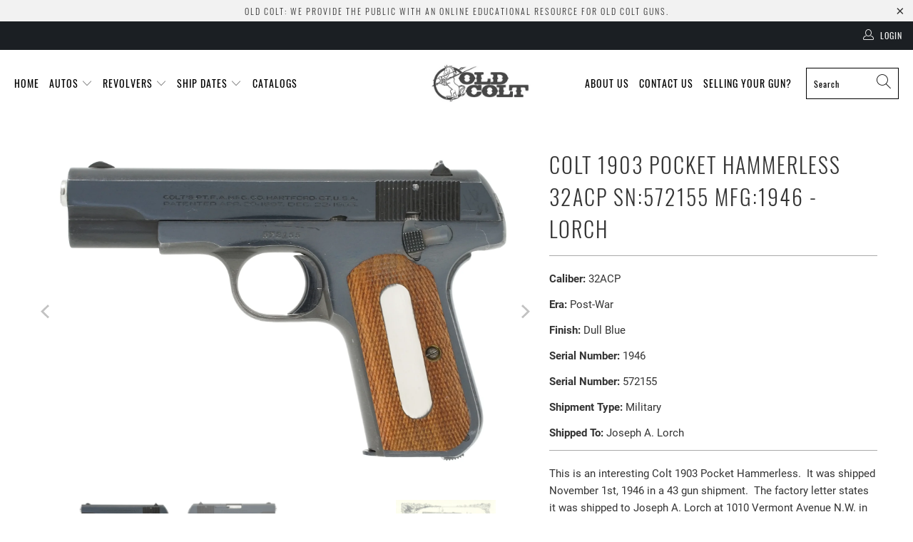

--- FILE ---
content_type: text/html; charset=utf-8
request_url: https://www.oldcolt.com/products/colt-1903-pocket-hammerless-32acp-sn-572155-mfg-1946-lorch
body_size: 24499
content:


 <!DOCTYPE html>
<html class="no-js no-touch" lang="en"> <head> <meta charset="utf-8"> <meta http-equiv="cleartype" content="on"> <meta name="robots" content="index,follow"> <!-- Mobile Specific Metas --> <meta name="HandheldFriendly" content="True"> <meta name="MobileOptimized" content="320"> <meta name="viewport" content="width=device-width,initial-scale=1"> <meta name="theme-color" content="#ffffff"> <title>
      Colt 1903 Pocket Hammerless 32ACP SN:572155 MFG:1946 - LORCH - Old Colt</title> <meta name="description" content="This is an interesting Colt 1903 Pocket Hammerless.  It was shipped November 1st, 1946 in a 43 gun shipment.  The factory letter states it was shipped to Joseph A. Lorch at 1010 Vermont Avenue N.W. in Washington, D.C.  Special features include a &quot;U.S. Property marking&quot; and the finish is listed as a Dull Blue finish. Wh"/> <!-- Preconnect Domains --> <link rel="preconnect" href="https://fonts.shopifycdn.com" /> <link rel="preconnect" href="https://cdn.shopify.com" /> <link rel="preconnect" href="https://v.shopify.com" /> <link rel="preconnect" href="https://cdn.shopifycloud.com" /> <link rel="preconnect" href="https://monorail-edge.shopifysvc.com"> <!-- fallback for browsers that don't support preconnect --> <link rel="dns-prefetch" href="https://fonts.shopifycdn.com" /> <link rel="dns-prefetch" href="https://cdn.shopify.com" /> <link rel="dns-prefetch" href="https://v.shopify.com" /> <link rel="dns-prefetch" href="https://cdn.shopifycloud.com" /> <link rel="dns-prefetch" href="https://monorail-edge.shopifysvc.com"> <!-- Preload Assets --> <link rel="preload" href="//www.oldcolt.com/cdn/shop/t/11/assets/fancybox.css?v=19278034316635137701642092464" as="style"> <link rel="preload" href="//www.oldcolt.com/cdn/shop/t/11/assets/styles.css?v=149104508370129799001737397256" as="style"> <link rel="preload" href="//www.oldcolt.com/cdn/shop/t/11/assets/jquery.min.js?v=81049236547974671631642092466" as="script"> <link rel="preload" href="//www.oldcolt.com/cdn/shop/t/11/assets/vendors.js?v=156815155738738603461642092474" as="script"> <link rel="preload" href="//www.oldcolt.com/cdn/shop/t/11/assets/sections.js?v=26170313199795914061642092496" as="script"> <link rel="preload" href="//www.oldcolt.com/cdn/shop/t/11/assets/utilities.js?v=139251749790465216971642092496" as="script"> <link rel="preload" href="//www.oldcolt.com/cdn/shop/t/11/assets/app.js?v=21512433002930479311642092495" as="script"> <!-- Stylesheet for Fancybox library --> <link href="//www.oldcolt.com/cdn/shop/t/11/assets/fancybox.css?v=19278034316635137701642092464" rel="stylesheet" type="text/css" media="all" /> <!-- Stylesheets for Turbo --> <link href="//www.oldcolt.com/cdn/shop/t/11/assets/styles.css?v=149104508370129799001737397256" rel="stylesheet" type="text/css" media="all" /> <script>
      window.lazySizesConfig = window.lazySizesConfig || {};

      lazySizesConfig.expand = 300;
      lazySizesConfig.loadHidden = false;

      /*! lazysizes - v5.2.2 - bgset plugin */
      !function(e,t){var a=function(){t(e.lazySizes),e.removeEventListener("lazyunveilread",a,!0)};t=t.bind(null,e,e.document),"object"==typeof module&&module.exports?t(require("lazysizes")):"function"==typeof define&&define.amd?define(["lazysizes"],t):e.lazySizes?a():e.addEventListener("lazyunveilread",a,!0)}(window,function(e,z,g){"use strict";var c,y,b,f,i,s,n,v,m;e.addEventListener&&(c=g.cfg,y=/\s+/g,b=/\s*\|\s+|\s+\|\s*/g,f=/^(.+?)(?:\s+\[\s*(.+?)\s*\])(?:\s+\[\s*(.+?)\s*\])?$/,i=/^\s*\(*\s*type\s*:\s*(.+?)\s*\)*\s*$/,s=/\(|\)|'/,n={contain:1,cover:1},v=function(e,t){var a;t&&((a=t.match(i))&&a[1]?e.setAttribute("type",a[1]):e.setAttribute("media",c.customMedia[t]||t))},m=function(e){var t,a,i,r;e.target._lazybgset&&(a=(t=e.target)._lazybgset,(i=t.currentSrc||t.src)&&((r=g.fire(a,"bgsetproxy",{src:i,useSrc:s.test(i)?JSON.stringify(i):i})).defaultPrevented||(a.style.backgroundImage="url("+r.detail.useSrc+")")),t._lazybgsetLoading&&(g.fire(a,"_lazyloaded",{},!1,!0),delete t._lazybgsetLoading))},addEventListener("lazybeforeunveil",function(e){var t,a,i,r,s,n,l,d,o,u;!e.defaultPrevented&&(t=e.target.getAttribute("data-bgset"))&&(o=e.target,(u=z.createElement("img")).alt="",u._lazybgsetLoading=!0,e.detail.firesLoad=!0,a=t,i=o,r=u,s=z.createElement("picture"),n=i.getAttribute(c.sizesAttr),l=i.getAttribute("data-ratio"),d=i.getAttribute("data-optimumx"),i._lazybgset&&i._lazybgset.parentNode==i&&i.removeChild(i._lazybgset),Object.defineProperty(r,"_lazybgset",{value:i,writable:!0}),Object.defineProperty(i,"_lazybgset",{value:s,writable:!0}),a=a.replace(y," ").split(b),s.style.display="none",r.className=c.lazyClass,1!=a.length||n||(n="auto"),a.forEach(function(e){var t,a=z.createElement("source");n&&"auto"!=n&&a.setAttribute("sizes",n),(t=e.match(f))?(a.setAttribute(c.srcsetAttr,t[1]),v(a,t[2]),v(a,t[3])):a.setAttribute(c.srcsetAttr,e),s.appendChild(a)}),n&&(r.setAttribute(c.sizesAttr,n),i.removeAttribute(c.sizesAttr),i.removeAttribute("sizes")),d&&r.setAttribute("data-optimumx",d),l&&r.setAttribute("data-ratio",l),s.appendChild(r),i.appendChild(s),setTimeout(function(){g.loader.unveil(u),g.rAF(function(){g.fire(u,"_lazyloaded",{},!0,!0),u.complete&&m({target:u})})}))}),z.addEventListener("load",m,!0),e.addEventListener("lazybeforesizes",function(e){var t,a,i,r;e.detail.instance==g&&e.target._lazybgset&&e.detail.dataAttr&&(t=e.target._lazybgset,i=t,r=(getComputedStyle(i)||{getPropertyValue:function(){}}).getPropertyValue("background-size"),!n[r]&&n[i.style.backgroundSize]&&(r=i.style.backgroundSize),n[a=r]&&(e.target._lazysizesParentFit=a,g.rAF(function(){e.target.setAttribute("data-parent-fit",a),e.target._lazysizesParentFit&&delete e.target._lazysizesParentFit})))},!0),z.documentElement.addEventListener("lazybeforesizes",function(e){var t,a;!e.defaultPrevented&&e.target._lazybgset&&e.detail.instance==g&&(e.detail.width=(t=e.target._lazybgset,a=g.gW(t,t.parentNode),(!t._lazysizesWidth||a>t._lazysizesWidth)&&(t._lazysizesWidth=a),t._lazysizesWidth))}))});

      /*! lazysizes - v5.2.2 */
      !function(e){var t=function(u,D,f){"use strict";var k,H;if(function(){var e;var t={lazyClass:"lazyload",loadedClass:"lazyloaded",loadingClass:"lazyloading",preloadClass:"lazypreload",errorClass:"lazyerror",autosizesClass:"lazyautosizes",srcAttr:"data-src",srcsetAttr:"data-srcset",sizesAttr:"data-sizes",minSize:40,customMedia:{},init:true,expFactor:1.5,hFac:.8,loadMode:2,loadHidden:true,ricTimeout:0,throttleDelay:125};H=u.lazySizesConfig||u.lazysizesConfig||{};for(e in t){if(!(e in H)){H[e]=t[e]}}}(),!D||!D.getElementsByClassName){return{init:function(){},cfg:H,noSupport:true}}var O=D.documentElement,a=u.HTMLPictureElement,P="addEventListener",$="getAttribute",q=u[P].bind(u),I=u.setTimeout,U=u.requestAnimationFrame||I,l=u.requestIdleCallback,j=/^picture$/i,r=["load","error","lazyincluded","_lazyloaded"],i={},G=Array.prototype.forEach,J=function(e,t){if(!i[t]){i[t]=new RegExp("(\\s|^)"+t+"(\\s|$)")}return i[t].test(e[$]("class")||"")&&i[t]},K=function(e,t){if(!J(e,t)){e.setAttribute("class",(e[$]("class")||"").trim()+" "+t)}},Q=function(e,t){var i;if(i=J(e,t)){e.setAttribute("class",(e[$]("class")||"").replace(i," "))}},V=function(t,i,e){var a=e?P:"removeEventListener";if(e){V(t,i)}r.forEach(function(e){t[a](e,i)})},X=function(e,t,i,a,r){var n=D.createEvent("Event");if(!i){i={}}i.instance=k;n.initEvent(t,!a,!r);n.detail=i;e.dispatchEvent(n);return n},Y=function(e,t){var i;if(!a&&(i=u.picturefill||H.pf)){if(t&&t.src&&!e[$]("srcset")){e.setAttribute("srcset",t.src)}i({reevaluate:true,elements:[e]})}else if(t&&t.src){e.src=t.src}},Z=function(e,t){return(getComputedStyle(e,null)||{})[t]},s=function(e,t,i){i=i||e.offsetWidth;while(i<H.minSize&&t&&!e._lazysizesWidth){i=t.offsetWidth;t=t.parentNode}return i},ee=function(){var i,a;var t=[];var r=[];var n=t;var s=function(){var e=n;n=t.length?r:t;i=true;a=false;while(e.length){e.shift()()}i=false};var e=function(e,t){if(i&&!t){e.apply(this,arguments)}else{n.push(e);if(!a){a=true;(D.hidden?I:U)(s)}}};e._lsFlush=s;return e}(),te=function(i,e){return e?function(){ee(i)}:function(){var e=this;var t=arguments;ee(function(){i.apply(e,t)})}},ie=function(e){var i;var a=0;var r=H.throttleDelay;var n=H.ricTimeout;var t=function(){i=false;a=f.now();e()};var s=l&&n>49?function(){l(t,{timeout:n});if(n!==H.ricTimeout){n=H.ricTimeout}}:te(function(){I(t)},true);return function(e){var t;if(e=e===true){n=33}if(i){return}i=true;t=r-(f.now()-a);if(t<0){t=0}if(e||t<9){s()}else{I(s,t)}}},ae=function(e){var t,i;var a=99;var r=function(){t=null;e()};var n=function(){var e=f.now()-i;if(e<a){I(n,a-e)}else{(l||r)(r)}};return function(){i=f.now();if(!t){t=I(n,a)}}},e=function(){var v,m,c,h,e;var y,z,g,p,C,b,A;var n=/^img$/i;var d=/^iframe$/i;var E="onscroll"in u&&!/(gle|ing)bot/.test(navigator.userAgent);var _=0;var w=0;var N=0;var M=-1;var x=function(e){N--;if(!e||N<0||!e.target){N=0}};var W=function(e){if(A==null){A=Z(D.body,"visibility")=="hidden"}return A||!(Z(e.parentNode,"visibility")=="hidden"&&Z(e,"visibility")=="hidden")};var S=function(e,t){var i;var a=e;var r=W(e);g-=t;b+=t;p-=t;C+=t;while(r&&(a=a.offsetParent)&&a!=D.body&&a!=O){r=(Z(a,"opacity")||1)>0;if(r&&Z(a,"overflow")!="visible"){i=a.getBoundingClientRect();r=C>i.left&&p<i.right&&b>i.top-1&&g<i.bottom+1}}return r};var t=function(){var e,t,i,a,r,n,s,l,o,u,f,c;var d=k.elements;if((h=H.loadMode)&&N<8&&(e=d.length)){t=0;M++;for(;t<e;t++){if(!d[t]||d[t]._lazyRace){continue}if(!E||k.prematureUnveil&&k.prematureUnveil(d[t])){R(d[t]);continue}if(!(l=d[t][$]("data-expand"))||!(n=l*1)){n=w}if(!u){u=!H.expand||H.expand<1?O.clientHeight>500&&O.clientWidth>500?500:370:H.expand;k._defEx=u;f=u*H.expFactor;c=H.hFac;A=null;if(w<f&&N<1&&M>2&&h>2&&!D.hidden){w=f;M=0}else if(h>1&&M>1&&N<6){w=u}else{w=_}}if(o!==n){y=innerWidth+n*c;z=innerHeight+n;s=n*-1;o=n}i=d[t].getBoundingClientRect();if((b=i.bottom)>=s&&(g=i.top)<=z&&(C=i.right)>=s*c&&(p=i.left)<=y&&(b||C||p||g)&&(H.loadHidden||W(d[t]))&&(m&&N<3&&!l&&(h<3||M<4)||S(d[t],n))){R(d[t]);r=true;if(N>9){break}}else if(!r&&m&&!a&&N<4&&M<4&&h>2&&(v[0]||H.preloadAfterLoad)&&(v[0]||!l&&(b||C||p||g||d[t][$](H.sizesAttr)!="auto"))){a=v[0]||d[t]}}if(a&&!r){R(a)}}};var i=ie(t);var B=function(e){var t=e.target;if(t._lazyCache){delete t._lazyCache;return}x(e);K(t,H.loadedClass);Q(t,H.loadingClass);V(t,L);X(t,"lazyloaded")};var a=te(B);var L=function(e){a({target:e.target})};var T=function(t,i){try{t.contentWindow.location.replace(i)}catch(e){t.src=i}};var F=function(e){var t;var i=e[$](H.srcsetAttr);if(t=H.customMedia[e[$]("data-media")||e[$]("media")]){e.setAttribute("media",t)}if(i){e.setAttribute("srcset",i)}};var s=te(function(t,e,i,a,r){var n,s,l,o,u,f;if(!(u=X(t,"lazybeforeunveil",e)).defaultPrevented){if(a){if(i){K(t,H.autosizesClass)}else{t.setAttribute("sizes",a)}}s=t[$](H.srcsetAttr);n=t[$](H.srcAttr);if(r){l=t.parentNode;o=l&&j.test(l.nodeName||"")}f=e.firesLoad||"src"in t&&(s||n||o);u={target:t};K(t,H.loadingClass);if(f){clearTimeout(c);c=I(x,2500);V(t,L,true)}if(o){G.call(l.getElementsByTagName("source"),F)}if(s){t.setAttribute("srcset",s)}else if(n&&!o){if(d.test(t.nodeName)){T(t,n)}else{t.src=n}}if(r&&(s||o)){Y(t,{src:n})}}if(t._lazyRace){delete t._lazyRace}Q(t,H.lazyClass);ee(function(){var e=t.complete&&t.naturalWidth>1;if(!f||e){if(e){K(t,"ls-is-cached")}B(u);t._lazyCache=true;I(function(){if("_lazyCache"in t){delete t._lazyCache}},9)}if(t.loading=="lazy"){N--}},true)});var R=function(e){if(e._lazyRace){return}var t;var i=n.test(e.nodeName);var a=i&&(e[$](H.sizesAttr)||e[$]("sizes"));var r=a=="auto";if((r||!m)&&i&&(e[$]("src")||e.srcset)&&!e.complete&&!J(e,H.errorClass)&&J(e,H.lazyClass)){return}t=X(e,"lazyunveilread").detail;if(r){re.updateElem(e,true,e.offsetWidth)}e._lazyRace=true;N++;s(e,t,r,a,i)};var r=ae(function(){H.loadMode=3;i()});var l=function(){if(H.loadMode==3){H.loadMode=2}r()};var o=function(){if(m){return}if(f.now()-e<999){I(o,999);return}m=true;H.loadMode=3;i();q("scroll",l,true)};return{_:function(){e=f.now();k.elements=D.getElementsByClassName(H.lazyClass);v=D.getElementsByClassName(H.lazyClass+" "+H.preloadClass);q("scroll",i,true);q("resize",i,true);q("pageshow",function(e){if(e.persisted){var t=D.querySelectorAll("."+H.loadingClass);if(t.length&&t.forEach){U(function(){t.forEach(function(e){if(e.complete){R(e)}})})}}});if(u.MutationObserver){new MutationObserver(i).observe(O,{childList:true,subtree:true,attributes:true})}else{O[P]("DOMNodeInserted",i,true);O[P]("DOMAttrModified",i,true);setInterval(i,999)}q("hashchange",i,true);["focus","mouseover","click","load","transitionend","animationend"].forEach(function(e){D[P](e,i,true)});if(/d$|^c/.test(D.readyState)){o()}else{q("load",o);D[P]("DOMContentLoaded",i);I(o,2e4)}if(k.elements.length){t();ee._lsFlush()}else{i()}},checkElems:i,unveil:R,_aLSL:l}}(),re=function(){var i;var n=te(function(e,t,i,a){var r,n,s;e._lazysizesWidth=a;a+="px";e.setAttribute("sizes",a);if(j.test(t.nodeName||"")){r=t.getElementsByTagName("source");for(n=0,s=r.length;n<s;n++){r[n].setAttribute("sizes",a)}}if(!i.detail.dataAttr){Y(e,i.detail)}});var a=function(e,t,i){var a;var r=e.parentNode;if(r){i=s(e,r,i);a=X(e,"lazybeforesizes",{width:i,dataAttr:!!t});if(!a.defaultPrevented){i=a.detail.width;if(i&&i!==e._lazysizesWidth){n(e,r,a,i)}}}};var e=function(){var e;var t=i.length;if(t){e=0;for(;e<t;e++){a(i[e])}}};var t=ae(e);return{_:function(){i=D.getElementsByClassName(H.autosizesClass);q("resize",t)},checkElems:t,updateElem:a}}(),t=function(){if(!t.i&&D.getElementsByClassName){t.i=true;re._();e._()}};return I(function(){H.init&&t()}),k={cfg:H,autoSizer:re,loader:e,init:t,uP:Y,aC:K,rC:Q,hC:J,fire:X,gW:s,rAF:ee}}(e,e.document,Date);e.lazySizes=t,"object"==typeof module&&module.exports&&(module.exports=t)}("undefined"!=typeof window?window:{});</script> <!-- Icons --> <link rel="shortcut icon" type="image/x-icon" href="//www.oldcolt.com/cdn/shop/files/favicon_background_180x180.png?v=1613797601"> <link rel="apple-touch-icon" href="//www.oldcolt.com/cdn/shop/files/favicon_background_180x180.png?v=1613797601"/> <link rel="apple-touch-icon" sizes="57x57" href="//www.oldcolt.com/cdn/shop/files/favicon_background_57x57.png?v=1613797601"/> <link rel="apple-touch-icon" sizes="60x60" href="//www.oldcolt.com/cdn/shop/files/favicon_background_60x60.png?v=1613797601"/> <link rel="apple-touch-icon" sizes="72x72" href="//www.oldcolt.com/cdn/shop/files/favicon_background_72x72.png?v=1613797601"/> <link rel="apple-touch-icon" sizes="76x76" href="//www.oldcolt.com/cdn/shop/files/favicon_background_76x76.png?v=1613797601"/> <link rel="apple-touch-icon" sizes="114x114" href="//www.oldcolt.com/cdn/shop/files/favicon_background_114x114.png?v=1613797601"/> <link rel="apple-touch-icon" sizes="180x180" href="//www.oldcolt.com/cdn/shop/files/favicon_background_180x180.png?v=1613797601"/> <link rel="apple-touch-icon" sizes="228x228" href="//www.oldcolt.com/cdn/shop/files/favicon_background_228x228.png?v=1613797601"/> <link rel="canonical" href="https://www.oldcolt.com/products/colt-1903-pocket-hammerless-32acp-sn-572155-mfg-1946-lorch"/> <script src="//www.oldcolt.com/cdn/shop/t/11/assets/jquery.min.js?v=81049236547974671631642092466" defer></script> <script>
      window.Theme = window.Theme || {};
      window.Theme.version = '7.0.0';
      window.Theme.name = 'Turbo';</script>
    


    
<template id="price-ui"><span class="price " data-price></span><span class="compare-at-price" data-compare-at-price></span><span class="unit-pricing" data-unit-pricing></span></template> <template id="price-ui-badge"><div class="price-ui-badge__sticker"> <span class="price-ui-badge__sticker-text" data-badge></span></div></template> <template id="price-ui__price"><span class="money" data-price></span></template> <template id="price-ui__price-range"><span class="price-min" data-price-min><span class="money" data-price></span></span> - <span class="price-max" data-price-max><span class="money" data-price></span></span></template> <template id="price-ui__unit-pricing"><span class="unit-quantity" data-unit-quantity></span> | <span class="unit-price" data-unit-price><span class="money" data-price></span></span> / <span class="unit-measurement" data-unit-measurement></span></template> <template id="price-ui-badge__percent-savings-range">Save up to <span data-price-percent></span>%</template> <template id="price-ui-badge__percent-savings">Save <span data-price-percent></span>%</template> <template id="price-ui-badge__price-savings-range">Save up to <span class="money" data-price></span></template> <template id="price-ui-badge__price-savings">Save <span class="money" data-price></span></template> <template id="price-ui-badge__on-sale">Sale</template> <template id="price-ui-badge__sold-out">Sold out</template> <template id="price-ui-badge__in-stock">In stock</template> <script>
      
window.Shopify = window.Shopify || {};window.Shopify.theme_settings = {};
window.Currency = window.Currency || {};window.Shopify.routes = {};window.Shopify.theme_settings.display_tos_checkbox = false;window.Shopify.theme_settings.go_to_checkout = true;window.Shopify.theme_settings.cart_action = "ajax";window.Shopify.theme_settings.cart_shipping_calculator = false;window.Shopify.theme_settings.collection_swatches = false;window.Shopify.theme_settings.collection_secondary_image = false;


window.Currency.show_multiple_currencies = false;
window.Currency.shop_currency = "USD";
window.Currency.default_currency = "USD";
window.Currency.display_format = "money_format";
window.Currency.money_format = "${{ amount }}";
window.Currency.money_format_no_currency = "${{ amount }}";
window.Currency.money_format_currency = "${{ amount }} USD";
window.Currency.native_multi_currency = false;
window.Currency.iso_code = "USD";
window.Currency.symbol = "$";window.Shopify.theme_settings.display_inventory_left = false;window.Shopify.theme_settings.inventory_threshold = 10;window.Shopify.theme_settings.limit_quantity = false;window.Shopify.theme_settings.menu_position = null;window.Shopify.theme_settings.newsletter_popup = false;window.Shopify.theme_settings.newsletter_popup_days = "14";window.Shopify.theme_settings.newsletter_popup_mobile = false;window.Shopify.theme_settings.newsletter_popup_seconds = 0;window.Shopify.theme_settings.pagination_type = "infinite_scroll";window.Shopify.theme_settings.search_pagination_type = "basic_pagination";window.Shopify.theme_settings.enable_shopify_review_comments = false;window.Shopify.theme_settings.enable_shopify_collection_badges = false;window.Shopify.theme_settings.quick_shop_thumbnail_position = null;window.Shopify.theme_settings.product_form_style = "radio";window.Shopify.theme_settings.sale_banner_enabled = false;window.Shopify.theme_settings.display_savings = false;window.Shopify.theme_settings.display_sold_out_price = false;window.Shopify.theme_settings.sold_out_text = "Sold out";window.Shopify.theme_settings.free_text = "Free";window.Shopify.theme_settings.video_looping = null;window.Shopify.theme_settings.quick_shop_style = "popup";window.Shopify.theme_settings.hover_enabled = false;window.Shopify.routes.cart_url = "/cart";window.Shopify.routes.root_url = "/";window.Shopify.routes.search_url = "/search";window.Shopify.theme_settings.image_loading_style = "blur-up";window.Shopify.theme_settings.search_option = "product";window.Shopify.theme_settings.search_items_to_display = 5;window.Shopify.theme_settings.enable_autocomplete = true;window.Shopify.theme_settings.page_dots_enabled = false;window.Shopify.theme_settings.slideshow_arrow_size = "light";window.Shopify.theme_settings.quick_shop_enabled = false;window.Shopify.translation =window.Shopify.translation || {};window.Shopify.translation.agree_to_terms_warning = "You must agree with the terms and conditions to checkout.";window.Shopify.translation.one_item_left = "item left";window.Shopify.translation.items_left_text = "items left";window.Shopify.translation.cart_savings_text = "Total Savings";window.Shopify.translation.cart_discount_text = "Discount";window.Shopify.translation.cart_subtotal_text = "Subtotal";window.Shopify.translation.cart_remove_text = "Remove";window.Shopify.translation.cart_free_text = "Free";window.Shopify.translation.newsletter_success_text = "Thank you for joining our mailing list!";window.Shopify.translation.notify_email = "Enter your email address...";window.Shopify.translation.notify_email_value = "Translation missing: en.contact.fields.email";window.Shopify.translation.notify_email_send = "Send";window.Shopify.translation.notify_message_first = "Please notify me when ";window.Shopify.translation.notify_message_last = " becomes available - ";window.Shopify.translation.notify_success_text = "Thanks! We will notify you when this product becomes available!";window.Shopify.translation.add_to_cart = "Add to Cart";window.Shopify.translation.coming_soon_text = "Coming Soon";window.Shopify.translation.sold_out_text = "Sold Out";window.Shopify.translation.sale_text = "Sale";window.Shopify.translation.savings_text = "You Save";window.Shopify.translation.from_text = "from";window.Shopify.translation.new_text = "New";window.Shopify.translation.pre_order_text = "Pre-Order";window.Shopify.translation.unavailable_text = "Unavailable";window.Shopify.translation.all_results = "View all results";window.Shopify.translation.no_results = "Sorry, no results!";window.Shopify.media_queries =window.Shopify.media_queries || {};window.Shopify.media_queries.small = window.matchMedia( "(max-width: 480px)" );window.Shopify.media_queries.medium = window.matchMedia( "(max-width: 798px)" );window.Shopify.media_queries.large = window.matchMedia( "(min-width: 799px)" );window.Shopify.media_queries.larger = window.matchMedia( "(min-width: 960px)" );window.Shopify.media_queries.xlarge = window.matchMedia( "(min-width: 1200px)" );window.Shopify.media_queries.ie10 = window.matchMedia( "all and (-ms-high-contrast: none), (-ms-high-contrast: active)" );window.Shopify.media_queries.tablet = window.matchMedia( "only screen and (min-width: 799px) and (max-width: 1024px)" );</script> <script src="//www.oldcolt.com/cdn/shop/t/11/assets/vendors.js?v=156815155738738603461642092474" defer></script> <script src="//www.oldcolt.com/cdn/shop/t/11/assets/sections.js?v=26170313199795914061642092496" defer></script> <script src="//www.oldcolt.com/cdn/shop/t/11/assets/utilities.js?v=139251749790465216971642092496" defer></script> <script src="//www.oldcolt.com/cdn/shop/t/11/assets/app.js?v=21512433002930479311642092495" defer></script> <script src="//www.oldcolt.com/cdn/shop/t/11/assets/instantclick.min.js?v=20092422000980684151642092465" data-no-instant defer></script> <script data-no-instant>
        window.addEventListener('DOMContentLoaded', function() {

          function inIframe() {
            try {
              return window.self !== window.top;
            } catch (e) {
              return true;
            }
          }

          if (!inIframe()){
            InstantClick.on('change', function() {

              $('head script[src*="shopify"]').each(function() {
                var script = document.createElement('script');
                script.type = 'text/javascript';
                script.src = $(this).attr('src');

                $('body').append(script);
              });

              $('body').removeClass('fancybox-active');
              $.fancybox.destroy();

              //InstantClick.init();

            });
          }
        });</script> <script></script> <script>window.performance && window.performance.mark && window.performance.mark('shopify.content_for_header.start');</script><meta id="shopify-digital-wallet" name="shopify-digital-wallet" content="/27019842/digital_wallets/dialog">
<meta name="shopify-checkout-api-token" content="ece9c912f12d1025b7bbf52024ed4e86">
<meta id="in-context-paypal-metadata" data-shop-id="27019842" data-venmo-supported="true" data-environment="production" data-locale="en_US" data-paypal-v4="true" data-currency="USD">
<link rel="alternate" type="application/json+oembed" href="https://www.oldcolt.com/products/colt-1903-pocket-hammerless-32acp-sn-572155-mfg-1946-lorch.oembed">
<script async="async" src="/checkouts/internal/preloads.js?locale=en-US"></script>
<script id="shopify-features" type="application/json">{"accessToken":"ece9c912f12d1025b7bbf52024ed4e86","betas":["rich-media-storefront-analytics"],"domain":"www.oldcolt.com","predictiveSearch":true,"shopId":27019842,"locale":"en"}</script>
<script>var Shopify = Shopify || {};
Shopify.shop = "oldcolts.myshopify.com";
Shopify.locale = "en";
Shopify.currency = {"active":"USD","rate":"1.0"};
Shopify.country = "US";
Shopify.theme = {"name":"Turbo - Upgrade 1.13.2022","id":121497223257,"schema_name":"Turbo","schema_version":"7.0.0","theme_store_id":null,"role":"main"};
Shopify.theme.handle = "null";
Shopify.theme.style = {"id":null,"handle":null};
Shopify.cdnHost = "www.oldcolt.com/cdn";
Shopify.routes = Shopify.routes || {};
Shopify.routes.root = "/";</script>
<script type="module">!function(o){(o.Shopify=o.Shopify||{}).modules=!0}(window);</script>
<script>!function(o){function n(){var o=[];function n(){o.push(Array.prototype.slice.apply(arguments))}return n.q=o,n}var t=o.Shopify=o.Shopify||{};t.loadFeatures=n(),t.autoloadFeatures=n()}(window);</script>
<script id="shop-js-analytics" type="application/json">{"pageType":"product"}</script>
<script defer="defer" async type="module" src="//www.oldcolt.com/cdn/shopifycloud/shop-js/modules/v2/client.init-shop-cart-sync_DlSlHazZ.en.esm.js"></script>
<script defer="defer" async type="module" src="//www.oldcolt.com/cdn/shopifycloud/shop-js/modules/v2/chunk.common_D16XZWos.esm.js"></script>
<script type="module">
  await import("//www.oldcolt.com/cdn/shopifycloud/shop-js/modules/v2/client.init-shop-cart-sync_DlSlHazZ.en.esm.js");
await import("//www.oldcolt.com/cdn/shopifycloud/shop-js/modules/v2/chunk.common_D16XZWos.esm.js");

  window.Shopify.SignInWithShop?.initShopCartSync?.({"fedCMEnabled":true,"windoidEnabled":true});

</script>
<script>(function() {
  var isLoaded = false;
  function asyncLoad() {
    if (isLoaded) return;
    isLoaded = true;
    var urls = ["https:\/\/omnisnippet1.com\/platforms\/shopify.js?source=scriptTag\u0026v=2025-05-15T12\u0026shop=oldcolts.myshopify.com"];
    for (var i = 0; i <urls.length; i++) {
      var s = document.createElement('script');
      s.type = 'text/javascript';
      s.async = true;
      s.src = urls[i];
      var x = document.getElementsByTagName('script')[0];
      x.parentNode.insertBefore(s, x);
    }
  };
  if(window.attachEvent) {
    window.attachEvent('onload', asyncLoad);
  } else {
    window.addEventListener('load', asyncLoad, false);
  }
})();</script>
<script id="__st">var __st={"a":27019842,"offset":-25200,"reqid":"33077d55-fa38-47e3-9708-3bc34cc9a85f-1768577250","pageurl":"www.oldcolt.com\/products\/colt-1903-pocket-hammerless-32acp-sn-572155-mfg-1946-lorch","u":"4a8a81ee3be6","p":"product","rtyp":"product","rid":6979018850393};</script>
<script>window.ShopifyPaypalV4VisibilityTracking = true;</script>
<script id="captcha-bootstrap">!function(){'use strict';const t='contact',e='account',n='new_comment',o=[[t,t],['blogs',n],['comments',n],[t,'customer']],c=[[e,'customer_login'],[e,'guest_login'],[e,'recover_customer_password'],[e,'create_customer']],r=t=>t.map((([t,e])=>`form[action*='/${t}']:not([data-nocaptcha='true']) input[name='form_type'][value='${e}']`)).join(','),a=t=>()=>t?[...document.querySelectorAll(t)].map((t=>t.form)):[];function s(){const t=[...o],e=r(t);return a(e)}const i='password',u='form_key',d=['recaptcha-v3-token','g-recaptcha-response','h-captcha-response',i],f=()=>{try{return window.sessionStorage}catch{return}},m='__shopify_v',_=t=>t.elements[u];function p(t,e,n=!1){try{const o=window.sessionStorage,c=JSON.parse(o.getItem(e)),{data:r}=function(t){const{data:e,action:n}=t;return t[m]||n?{data:e,action:n}:{data:t,action:n}}(c);for(const[e,n]of Object.entries(r))t.elements[e]&&(t.elements[e].value=n);n&&o.removeItem(e)}catch(o){console.error('form repopulation failed',{error:o})}}const l='form_type',E='cptcha';function T(t){t.dataset[E]=!0}const w=window,h=w.document,L='Shopify',v='ce_forms',y='captcha';let A=!1;((t,e)=>{const n=(g='f06e6c50-85a8-45c8-87d0-21a2b65856fe',I='https://cdn.shopify.com/shopifycloud/storefront-forms-hcaptcha/ce_storefront_forms_captcha_hcaptcha.v1.5.2.iife.js',D={infoText:'Protected by hCaptcha',privacyText:'Privacy',termsText:'Terms'},(t,e,n)=>{const o=w[L][v],c=o.bindForm;if(c)return c(t,g,e,D).then(n);var r;o.q.push([[t,g,e,D],n]),r=I,A||(h.body.append(Object.assign(h.createElement('script'),{id:'captcha-provider',async:!0,src:r})),A=!0)});var g,I,D;w[L]=w[L]||{},w[L][v]=w[L][v]||{},w[L][v].q=[],w[L][y]=w[L][y]||{},w[L][y].protect=function(t,e){n(t,void 0,e),T(t)},Object.freeze(w[L][y]),function(t,e,n,w,h,L){const[v,y,A,g]=function(t,e,n){const i=e?o:[],u=t?c:[],d=[...i,...u],f=r(d),m=r(i),_=r(d.filter((([t,e])=>n.includes(e))));return[a(f),a(m),a(_),s()]}(w,h,L),I=t=>{const e=t.target;return e instanceof HTMLFormElement?e:e&&e.form},D=t=>v().includes(t);t.addEventListener('submit',(t=>{const e=I(t);if(!e)return;const n=D(e)&&!e.dataset.hcaptchaBound&&!e.dataset.recaptchaBound,o=_(e),c=g().includes(e)&&(!o||!o.value);(n||c)&&t.preventDefault(),c&&!n&&(function(t){try{if(!f())return;!function(t){const e=f();if(!e)return;const n=_(t);if(!n)return;const o=n.value;o&&e.removeItem(o)}(t);const e=Array.from(Array(32),(()=>Math.random().toString(36)[2])).join('');!function(t,e){_(t)||t.append(Object.assign(document.createElement('input'),{type:'hidden',name:u})),t.elements[u].value=e}(t,e),function(t,e){const n=f();if(!n)return;const o=[...t.querySelectorAll(`input[type='${i}']`)].map((({name:t})=>t)),c=[...d,...o],r={};for(const[a,s]of new FormData(t).entries())c.includes(a)||(r[a]=s);n.setItem(e,JSON.stringify({[m]:1,action:t.action,data:r}))}(t,e)}catch(e){console.error('failed to persist form',e)}}(e),e.submit())}));const S=(t,e)=>{t&&!t.dataset[E]&&(n(t,e.some((e=>e===t))),T(t))};for(const o of['focusin','change'])t.addEventListener(o,(t=>{const e=I(t);D(e)&&S(e,y())}));const B=e.get('form_key'),M=e.get(l),P=B&&M;t.addEventListener('DOMContentLoaded',(()=>{const t=y();if(P)for(const e of t)e.elements[l].value===M&&p(e,B);[...new Set([...A(),...v().filter((t=>'true'===t.dataset.shopifyCaptcha))])].forEach((e=>S(e,t)))}))}(h,new URLSearchParams(w.location.search),n,t,e,['guest_login'])})(!0,!0)}();</script>
<script integrity="sha256-4kQ18oKyAcykRKYeNunJcIwy7WH5gtpwJnB7kiuLZ1E=" data-source-attribution="shopify.loadfeatures" defer="defer" src="//www.oldcolt.com/cdn/shopifycloud/storefront/assets/storefront/load_feature-a0a9edcb.js" crossorigin="anonymous"></script>
<script data-source-attribution="shopify.dynamic_checkout.dynamic.init">var Shopify=Shopify||{};Shopify.PaymentButton=Shopify.PaymentButton||{isStorefrontPortableWallets:!0,init:function(){window.Shopify.PaymentButton.init=function(){};var t=document.createElement("script");t.src="https://www.oldcolt.com/cdn/shopifycloud/portable-wallets/latest/portable-wallets.en.js",t.type="module",document.head.appendChild(t)}};
</script>
<script data-source-attribution="shopify.dynamic_checkout.buyer_consent">
  function portableWalletsHideBuyerConsent(e){var t=document.getElementById("shopify-buyer-consent"),n=document.getElementById("shopify-subscription-policy-button");t&&n&&(t.classList.add("hidden"),t.setAttribute("aria-hidden","true"),n.removeEventListener("click",e))}function portableWalletsShowBuyerConsent(e){var t=document.getElementById("shopify-buyer-consent"),n=document.getElementById("shopify-subscription-policy-button");t&&n&&(t.classList.remove("hidden"),t.removeAttribute("aria-hidden"),n.addEventListener("click",e))}window.Shopify?.PaymentButton&&(window.Shopify.PaymentButton.hideBuyerConsent=portableWalletsHideBuyerConsent,window.Shopify.PaymentButton.showBuyerConsent=portableWalletsShowBuyerConsent);
</script>
<script data-source-attribution="shopify.dynamic_checkout.cart.bootstrap">document.addEventListener("DOMContentLoaded",(function(){function t(){return document.querySelector("shopify-accelerated-checkout-cart, shopify-accelerated-checkout")}if(t())Shopify.PaymentButton.init();else{new MutationObserver((function(e,n){t()&&(Shopify.PaymentButton.init(),n.disconnect())})).observe(document.body,{childList:!0,subtree:!0})}}));
</script>
<link id="shopify-accelerated-checkout-styles" rel="stylesheet" media="screen" href="https://www.oldcolt.com/cdn/shopifycloud/portable-wallets/latest/accelerated-checkout-backwards-compat.css" crossorigin="anonymous">
<style id="shopify-accelerated-checkout-cart">
        #shopify-buyer-consent {
  margin-top: 1em;
  display: inline-block;
  width: 100%;
}

#shopify-buyer-consent.hidden {
  display: none;
}

#shopify-subscription-policy-button {
  background: none;
  border: none;
  padding: 0;
  text-decoration: underline;
  font-size: inherit;
  cursor: pointer;
}

#shopify-subscription-policy-button::before {
  box-shadow: none;
}

      </style>

<script>window.performance && window.performance.mark && window.performance.mark('shopify.content_for_header.end');</script>

    

<meta name="author" content="Old Colt">
<meta property="og:url" content="https://www.oldcolt.com/products/colt-1903-pocket-hammerless-32acp-sn-572155-mfg-1946-lorch">
<meta property="og:site_name" content="Old Colt"> <meta property="og:type" content="product"> <meta property="og:title" content="Colt 1903 Pocket Hammerless 32ACP SN:572155 MFG:1946 - LORCH"> <meta property="og:image" content="https://www.oldcolt.com/cdn/shop/products/572155_1_600x.jpg?v=1643131170"> <meta property="og:image:secure_url" content="https://www.oldcolt.com/cdn/shop/products/572155_1_600x.jpg?v=1643131170"> <meta property="og:image:width" content="2400"> <meta property="og:image:height" content="1600"> <meta property="og:image" content="https://www.oldcolt.com/cdn/shop/products/572155_2_600x.jpg?v=1643131171"> <meta property="og:image:secure_url" content="https://www.oldcolt.com/cdn/shop/products/572155_2_600x.jpg?v=1643131171"> <meta property="og:image:width" content="2400"> <meta property="og:image:height" content="1600"> <meta property="og:image" content="https://www.oldcolt.com/cdn/shop/products/572155_3_600x.jpg?v=1643131171"> <meta property="og:image:secure_url" content="https://www.oldcolt.com/cdn/shop/products/572155_3_600x.jpg?v=1643131171"> <meta property="og:image:width" content="2400"> <meta property="og:image:height" content="1600"> <meta property="product:price:amount" content="0.00"> <meta property="product:price:currency" content="USD"> <meta property="og:description" content="This is an interesting Colt 1903 Pocket Hammerless.  It was shipped November 1st, 1946 in a 43 gun shipment.  The factory letter states it was shipped to Joseph A. Lorch at 1010 Vermont Avenue N.W. in Washington, D.C.  Special features include a &quot;U.S. Property marking&quot; and the finish is listed as a Dull Blue finish. Wh">




<meta name="twitter:card" content="summary"> <meta name="twitter:title" content="Colt 1903 Pocket Hammerless 32ACP SN:572155 MFG:1946 - LORCH"> <meta name="twitter:description" content="This is an interesting Colt 1903 Pocket Hammerless.  It was shipped November 1st, 1946 in a 43 gun shipment.  The factory letter states it was shipped to Joseph A. Lorch at 1010 Vermont Avenue N.W. in Washington, D.C.  Special features include a &quot;U.S. Property marking&quot; and the finish is listed as a Dull Blue finish. When looking at this Colt it has a matte finish on the top and bottom of the slide.  The side surfaces as well as the frame are a Dull Blue that is polished.  Similar to the finish seen on the Colt Government Models that were produced post war. The grip panels have been milled out to have aluminum inserts placed in them.  They are the same size and shape of inserts that were used on the M15 General Offcier&#39;s Model.  It&#39;s possible that this may have"> <meta name="twitter:image" content="https://www.oldcolt.com/cdn/shop/products/572155_1_240x.jpg?v=1643131170"> <meta name="twitter:image:width" content="240"> <meta name="twitter:image:height" content="240"> <meta name="twitter:image:alt" content="Colt 1903 Pocket Hammerless 32ACP SN:572155 MFG:1946 - LORCH">



    
    
  
<!--begin-boost-pfs-filter-css--> <link rel="preload stylesheet" href="//www.oldcolt.com/cdn/shop/t/11/assets/boost-pfs-instant-search.css?v=37833536584309821091642101384" as="style"><link href="//www.oldcolt.com/cdn/shop/t/11/assets/boost-pfs-custom.css?v=43760473494862514311644527534" rel="stylesheet" type="text/css" media="all" />

<!--end-boost-pfs-filter-css--> <!-- adsense code -->

<link href="https://monorail-edge.shopifysvc.com" rel="dns-prefetch">
<script>(function(){if ("sendBeacon" in navigator && "performance" in window) {try {var session_token_from_headers = performance.getEntriesByType('navigation')[0].serverTiming.find(x => x.name == '_s').description;} catch {var session_token_from_headers = undefined;}var session_cookie_matches = document.cookie.match(/_shopify_s=([^;]*)/);var session_token_from_cookie = session_cookie_matches && session_cookie_matches.length === 2 ? session_cookie_matches[1] : "";var session_token = session_token_from_headers || session_token_from_cookie || "";function handle_abandonment_event(e) {var entries = performance.getEntries().filter(function(entry) {return /monorail-edge.shopifysvc.com/.test(entry.name);});if (!window.abandonment_tracked && entries.length === 0) {window.abandonment_tracked = true;var currentMs = Date.now();var navigation_start = performance.timing.navigationStart;var payload = {shop_id: 27019842,url: window.location.href,navigation_start,duration: currentMs - navigation_start,session_token,page_type: "product"};window.navigator.sendBeacon("https://monorail-edge.shopifysvc.com/v1/produce", JSON.stringify({schema_id: "online_store_buyer_site_abandonment/1.1",payload: payload,metadata: {event_created_at_ms: currentMs,event_sent_at_ms: currentMs}}));}}window.addEventListener('pagehide', handle_abandonment_event);}}());</script>
<script id="web-pixels-manager-setup">(function e(e,d,r,n,o){if(void 0===o&&(o={}),!Boolean(null===(a=null===(i=window.Shopify)||void 0===i?void 0:i.analytics)||void 0===a?void 0:a.replayQueue)){var i,a;window.Shopify=window.Shopify||{};var t=window.Shopify;t.analytics=t.analytics||{};var s=t.analytics;s.replayQueue=[],s.publish=function(e,d,r){return s.replayQueue.push([e,d,r]),!0};try{self.performance.mark("wpm:start")}catch(e){}var l=function(){var e={modern:/Edge?\/(1{2}[4-9]|1[2-9]\d|[2-9]\d{2}|\d{4,})\.\d+(\.\d+|)|Firefox\/(1{2}[4-9]|1[2-9]\d|[2-9]\d{2}|\d{4,})\.\d+(\.\d+|)|Chrom(ium|e)\/(9{2}|\d{3,})\.\d+(\.\d+|)|(Maci|X1{2}).+ Version\/(15\.\d+|(1[6-9]|[2-9]\d|\d{3,})\.\d+)([,.]\d+|)( \(\w+\)|)( Mobile\/\w+|) Safari\/|Chrome.+OPR\/(9{2}|\d{3,})\.\d+\.\d+|(CPU[ +]OS|iPhone[ +]OS|CPU[ +]iPhone|CPU IPhone OS|CPU iPad OS)[ +]+(15[._]\d+|(1[6-9]|[2-9]\d|\d{3,})[._]\d+)([._]\d+|)|Android:?[ /-](13[3-9]|1[4-9]\d|[2-9]\d{2}|\d{4,})(\.\d+|)(\.\d+|)|Android.+Firefox\/(13[5-9]|1[4-9]\d|[2-9]\d{2}|\d{4,})\.\d+(\.\d+|)|Android.+Chrom(ium|e)\/(13[3-9]|1[4-9]\d|[2-9]\d{2}|\d{4,})\.\d+(\.\d+|)|SamsungBrowser\/([2-9]\d|\d{3,})\.\d+/,legacy:/Edge?\/(1[6-9]|[2-9]\d|\d{3,})\.\d+(\.\d+|)|Firefox\/(5[4-9]|[6-9]\d|\d{3,})\.\d+(\.\d+|)|Chrom(ium|e)\/(5[1-9]|[6-9]\d|\d{3,})\.\d+(\.\d+|)([\d.]+$|.*Safari\/(?![\d.]+ Edge\/[\d.]+$))|(Maci|X1{2}).+ Version\/(10\.\d+|(1[1-9]|[2-9]\d|\d{3,})\.\d+)([,.]\d+|)( \(\w+\)|)( Mobile\/\w+|) Safari\/|Chrome.+OPR\/(3[89]|[4-9]\d|\d{3,})\.\d+\.\d+|(CPU[ +]OS|iPhone[ +]OS|CPU[ +]iPhone|CPU IPhone OS|CPU iPad OS)[ +]+(10[._]\d+|(1[1-9]|[2-9]\d|\d{3,})[._]\d+)([._]\d+|)|Android:?[ /-](13[3-9]|1[4-9]\d|[2-9]\d{2}|\d{4,})(\.\d+|)(\.\d+|)|Mobile Safari.+OPR\/([89]\d|\d{3,})\.\d+\.\d+|Android.+Firefox\/(13[5-9]|1[4-9]\d|[2-9]\d{2}|\d{4,})\.\d+(\.\d+|)|Android.+Chrom(ium|e)\/(13[3-9]|1[4-9]\d|[2-9]\d{2}|\d{4,})\.\d+(\.\d+|)|Android.+(UC? ?Browser|UCWEB|U3)[ /]?(15\.([5-9]|\d{2,})|(1[6-9]|[2-9]\d|\d{3,})\.\d+)\.\d+|SamsungBrowser\/(5\.\d+|([6-9]|\d{2,})\.\d+)|Android.+MQ{2}Browser\/(14(\.(9|\d{2,})|)|(1[5-9]|[2-9]\d|\d{3,})(\.\d+|))(\.\d+|)|K[Aa][Ii]OS\/(3\.\d+|([4-9]|\d{2,})\.\d+)(\.\d+|)/},d=e.modern,r=e.legacy,n=navigator.userAgent;return n.match(d)?"modern":n.match(r)?"legacy":"unknown"}(),u="modern"===l?"modern":"legacy",c=(null!=n?n:{modern:"",legacy:""})[u],f=function(e){return[e.baseUrl,"/wpm","/b",e.hashVersion,"modern"===e.buildTarget?"m":"l",".js"].join("")}({baseUrl:d,hashVersion:r,buildTarget:u}),m=function(e){var d=e.version,r=e.bundleTarget,n=e.surface,o=e.pageUrl,i=e.monorailEndpoint;return{emit:function(e){var a=e.status,t=e.errorMsg,s=(new Date).getTime(),l=JSON.stringify({metadata:{event_sent_at_ms:s},events:[{schema_id:"web_pixels_manager_load/3.1",payload:{version:d,bundle_target:r,page_url:o,status:a,surface:n,error_msg:t},metadata:{event_created_at_ms:s}}]});if(!i)return console&&console.warn&&console.warn("[Web Pixels Manager] No Monorail endpoint provided, skipping logging."),!1;try{return self.navigator.sendBeacon.bind(self.navigator)(i,l)}catch(e){}var u=new XMLHttpRequest;try{return u.open("POST",i,!0),u.setRequestHeader("Content-Type","text/plain"),u.send(l),!0}catch(e){return console&&console.warn&&console.warn("[Web Pixels Manager] Got an unhandled error while logging to Monorail."),!1}}}}({version:r,bundleTarget:l,surface:e.surface,pageUrl:self.location.href,monorailEndpoint:e.monorailEndpoint});try{o.browserTarget=l,function(e){var d=e.src,r=e.async,n=void 0===r||r,o=e.onload,i=e.onerror,a=e.sri,t=e.scriptDataAttributes,s=void 0===t?{}:t,l=document.createElement("script"),u=document.querySelector("head"),c=document.querySelector("body");if(l.async=n,l.src=d,a&&(l.integrity=a,l.crossOrigin="anonymous"),s)for(var f in s)if(Object.prototype.hasOwnProperty.call(s,f))try{l.dataset[f]=s[f]}catch(e){}if(o&&l.addEventListener("load",o),i&&l.addEventListener("error",i),u)u.appendChild(l);else{if(!c)throw new Error("Did not find a head or body element to append the script");c.appendChild(l)}}({src:f,async:!0,onload:function(){if(!function(){var e,d;return Boolean(null===(d=null===(e=window.Shopify)||void 0===e?void 0:e.analytics)||void 0===d?void 0:d.initialized)}()){var d=window.webPixelsManager.init(e)||void 0;if(d){var r=window.Shopify.analytics;r.replayQueue.forEach((function(e){var r=e[0],n=e[1],o=e[2];d.publishCustomEvent(r,n,o)})),r.replayQueue=[],r.publish=d.publishCustomEvent,r.visitor=d.visitor,r.initialized=!0}}},onerror:function(){return m.emit({status:"failed",errorMsg:"".concat(f," has failed to load")})},sri:function(e){var d=/^sha384-[A-Za-z0-9+/=]+$/;return"string"==typeof e&&d.test(e)}(c)?c:"",scriptDataAttributes:o}),m.emit({status:"loading"})}catch(e){m.emit({status:"failed",errorMsg:(null==e?void 0:e.message)||"Unknown error"})}}})({shopId: 27019842,storefrontBaseUrl: "https://www.oldcolt.com",extensionsBaseUrl: "https://extensions.shopifycdn.com/cdn/shopifycloud/web-pixels-manager",monorailEndpoint: "https://monorail-edge.shopifysvc.com/unstable/produce_batch",surface: "storefront-renderer",enabledBetaFlags: ["2dca8a86"],webPixelsConfigList: [{"id":"442597465","configuration":"{\"config\":\"{\\\"pixel_id\\\":\\\"G-GGNBPTD7PN\\\",\\\"gtag_events\\\":[{\\\"type\\\":\\\"purchase\\\",\\\"action_label\\\":\\\"G-GGNBPTD7PN\\\"},{\\\"type\\\":\\\"page_view\\\",\\\"action_label\\\":\\\"G-GGNBPTD7PN\\\"},{\\\"type\\\":\\\"view_item\\\",\\\"action_label\\\":\\\"G-GGNBPTD7PN\\\"},{\\\"type\\\":\\\"search\\\",\\\"action_label\\\":\\\"G-GGNBPTD7PN\\\"},{\\\"type\\\":\\\"add_to_cart\\\",\\\"action_label\\\":\\\"G-GGNBPTD7PN\\\"},{\\\"type\\\":\\\"begin_checkout\\\",\\\"action_label\\\":\\\"G-GGNBPTD7PN\\\"},{\\\"type\\\":\\\"add_payment_info\\\",\\\"action_label\\\":\\\"G-GGNBPTD7PN\\\"}],\\\"enable_monitoring_mode\\\":false}\"}","eventPayloadVersion":"v1","runtimeContext":"OPEN","scriptVersion":"b2a88bafab3e21179ed38636efcd8a93","type":"APP","apiClientId":1780363,"privacyPurposes":[],"dataSharingAdjustments":{"protectedCustomerApprovalScopes":["read_customer_address","read_customer_email","read_customer_name","read_customer_personal_data","read_customer_phone"]}},{"id":"shopify-app-pixel","configuration":"{}","eventPayloadVersion":"v1","runtimeContext":"STRICT","scriptVersion":"0450","apiClientId":"shopify-pixel","type":"APP","privacyPurposes":["ANALYTICS","MARKETING"]},{"id":"shopify-custom-pixel","eventPayloadVersion":"v1","runtimeContext":"LAX","scriptVersion":"0450","apiClientId":"shopify-pixel","type":"CUSTOM","privacyPurposes":["ANALYTICS","MARKETING"]}],isMerchantRequest: false,initData: {"shop":{"name":"Old Colt","paymentSettings":{"currencyCode":"USD"},"myshopifyDomain":"oldcolts.myshopify.com","countryCode":"US","storefrontUrl":"https:\/\/www.oldcolt.com"},"customer":null,"cart":null,"checkout":null,"productVariants":[{"price":{"amount":0.0,"currencyCode":"USD"},"product":{"title":"Colt 1903 Pocket Hammerless 32ACP SN:572155 MFG:1946 - LORCH","vendor":"Colt","id":"6979018850393","untranslatedTitle":"Colt 1903 Pocket Hammerless 32ACP SN:572155 MFG:1946 - LORCH","url":"\/products\/colt-1903-pocket-hammerless-32acp-sn-572155-mfg-1946-lorch","type":"Pistol"},"id":"39711439421529","image":{"src":"\/\/www.oldcolt.com\/cdn\/shop\/products\/572155_1.jpg?v=1643131170"},"sku":"","title":"Default Title","untranslatedTitle":"Default Title"}],"purchasingCompany":null},},"https://www.oldcolt.com/cdn","fcfee988w5aeb613cpc8e4bc33m6693e112",{"modern":"","legacy":""},{"shopId":"27019842","storefrontBaseUrl":"https:\/\/www.oldcolt.com","extensionBaseUrl":"https:\/\/extensions.shopifycdn.com\/cdn\/shopifycloud\/web-pixels-manager","surface":"storefront-renderer","enabledBetaFlags":"[\"2dca8a86\"]","isMerchantRequest":"false","hashVersion":"fcfee988w5aeb613cpc8e4bc33m6693e112","publish":"custom","events":"[[\"page_viewed\",{}],[\"product_viewed\",{\"productVariant\":{\"price\":{\"amount\":0.0,\"currencyCode\":\"USD\"},\"product\":{\"title\":\"Colt 1903 Pocket Hammerless 32ACP SN:572155 MFG:1946 - LORCH\",\"vendor\":\"Colt\",\"id\":\"6979018850393\",\"untranslatedTitle\":\"Colt 1903 Pocket Hammerless 32ACP SN:572155 MFG:1946 - LORCH\",\"url\":\"\/products\/colt-1903-pocket-hammerless-32acp-sn-572155-mfg-1946-lorch\",\"type\":\"Pistol\"},\"id\":\"39711439421529\",\"image\":{\"src\":\"\/\/www.oldcolt.com\/cdn\/shop\/products\/572155_1.jpg?v=1643131170\"},\"sku\":\"\",\"title\":\"Default Title\",\"untranslatedTitle\":\"Default Title\"}}]]"});</script><script>
  window.ShopifyAnalytics = window.ShopifyAnalytics || {};
  window.ShopifyAnalytics.meta = window.ShopifyAnalytics.meta || {};
  window.ShopifyAnalytics.meta.currency = 'USD';
  var meta = {"product":{"id":6979018850393,"gid":"gid:\/\/shopify\/Product\/6979018850393","vendor":"Colt","type":"Pistol","handle":"colt-1903-pocket-hammerless-32acp-sn-572155-mfg-1946-lorch","variants":[{"id":39711439421529,"price":0,"name":"Colt 1903 Pocket Hammerless 32ACP SN:572155 MFG:1946 - LORCH","public_title":null,"sku":""}],"remote":false},"page":{"pageType":"product","resourceType":"product","resourceId":6979018850393,"requestId":"33077d55-fa38-47e3-9708-3bc34cc9a85f-1768577250"}};
  for (var attr in meta) {
    window.ShopifyAnalytics.meta[attr] = meta[attr];
  }
</script>
<script class="analytics">
  (function () {
    var customDocumentWrite = function(content) {
      var jquery = null;

      if (window.jQuery) {
        jquery = window.jQuery;
      } else if (window.Checkout && window.Checkout.$) {
        jquery = window.Checkout.$;
      }

      if (jquery) {
        jquery('body').append(content);
      }
    };

    var hasLoggedConversion = function(token) {
      if (token) {
        return document.cookie.indexOf('loggedConversion=' + token) !== -1;
      }
      return false;
    }

    var setCookieIfConversion = function(token) {
      if (token) {
        var twoMonthsFromNow = new Date(Date.now());
        twoMonthsFromNow.setMonth(twoMonthsFromNow.getMonth() + 2);

        document.cookie = 'loggedConversion=' + token + '; expires=' + twoMonthsFromNow;
      }
    }

    var trekkie = window.ShopifyAnalytics.lib = window.trekkie = window.trekkie || [];
    if (trekkie.integrations) {
      return;
    }
    trekkie.methods = [
      'identify',
      'page',
      'ready',
      'track',
      'trackForm',
      'trackLink'
    ];
    trekkie.factory = function(method) {
      return function() {
        var args = Array.prototype.slice.call(arguments);
        args.unshift(method);
        trekkie.push(args);
        return trekkie;
      };
    };
    for (var i = 0; i < trekkie.methods.length; i++) {
      var key = trekkie.methods[i];
      trekkie[key] = trekkie.factory(key);
    }
    trekkie.load = function(config) {
      trekkie.config = config || {};
      trekkie.config.initialDocumentCookie = document.cookie;
      var first = document.getElementsByTagName('script')[0];
      var script = document.createElement('script');
      script.type = 'text/javascript';
      script.onerror = function(e) {
        var scriptFallback = document.createElement('script');
        scriptFallback.type = 'text/javascript';
        scriptFallback.onerror = function(error) {
                var Monorail = {
      produce: function produce(monorailDomain, schemaId, payload) {
        var currentMs = new Date().getTime();
        var event = {
          schema_id: schemaId,
          payload: payload,
          metadata: {
            event_created_at_ms: currentMs,
            event_sent_at_ms: currentMs
          }
        };
        return Monorail.sendRequest("https://" + monorailDomain + "/v1/produce", JSON.stringify(event));
      },
      sendRequest: function sendRequest(endpointUrl, payload) {
        // Try the sendBeacon API
        if (window && window.navigator && typeof window.navigator.sendBeacon === 'function' && typeof window.Blob === 'function' && !Monorail.isIos12()) {
          var blobData = new window.Blob([payload], {
            type: 'text/plain'
          });

          if (window.navigator.sendBeacon(endpointUrl, blobData)) {
            return true;
          } // sendBeacon was not successful

        } // XHR beacon

        var xhr = new XMLHttpRequest();

        try {
          xhr.open('POST', endpointUrl);
          xhr.setRequestHeader('Content-Type', 'text/plain');
          xhr.send(payload);
        } catch (e) {
          console.log(e);
        }

        return false;
      },
      isIos12: function isIos12() {
        return window.navigator.userAgent.lastIndexOf('iPhone; CPU iPhone OS 12_') !== -1 || window.navigator.userAgent.lastIndexOf('iPad; CPU OS 12_') !== -1;
      }
    };
    Monorail.produce('monorail-edge.shopifysvc.com',
      'trekkie_storefront_load_errors/1.1',
      {shop_id: 27019842,
      theme_id: 121497223257,
      app_name: "storefront",
      context_url: window.location.href,
      source_url: "//www.oldcolt.com/cdn/s/trekkie.storefront.cd680fe47e6c39ca5d5df5f0a32d569bc48c0f27.min.js"});

        };
        scriptFallback.async = true;
        scriptFallback.src = '//www.oldcolt.com/cdn/s/trekkie.storefront.cd680fe47e6c39ca5d5df5f0a32d569bc48c0f27.min.js';
        first.parentNode.insertBefore(scriptFallback, first);
      };
      script.async = true;
      script.src = '//www.oldcolt.com/cdn/s/trekkie.storefront.cd680fe47e6c39ca5d5df5f0a32d569bc48c0f27.min.js';
      first.parentNode.insertBefore(script, first);
    };
    trekkie.load(
      {"Trekkie":{"appName":"storefront","development":false,"defaultAttributes":{"shopId":27019842,"isMerchantRequest":null,"themeId":121497223257,"themeCityHash":"7785967395009835598","contentLanguage":"en","currency":"USD","eventMetadataId":"c069c496-bd18-4099-8848-2a0381ec8377"},"isServerSideCookieWritingEnabled":true,"monorailRegion":"shop_domain","enabledBetaFlags":["65f19447"]},"Session Attribution":{},"S2S":{"facebookCapiEnabled":false,"source":"trekkie-storefront-renderer","apiClientId":580111}}
    );

    var loaded = false;
    trekkie.ready(function() {
      if (loaded) return;
      loaded = true;

      window.ShopifyAnalytics.lib = window.trekkie;

      var originalDocumentWrite = document.write;
      document.write = customDocumentWrite;
      try { window.ShopifyAnalytics.merchantGoogleAnalytics.call(this); } catch(error) {};
      document.write = originalDocumentWrite;

      window.ShopifyAnalytics.lib.page(null,{"pageType":"product","resourceType":"product","resourceId":6979018850393,"requestId":"33077d55-fa38-47e3-9708-3bc34cc9a85f-1768577250","shopifyEmitted":true});

      var match = window.location.pathname.match(/checkouts\/(.+)\/(thank_you|post_purchase)/)
      var token = match? match[1]: undefined;
      if (!hasLoggedConversion(token)) {
        setCookieIfConversion(token);
        window.ShopifyAnalytics.lib.track("Viewed Product",{"currency":"USD","variantId":39711439421529,"productId":6979018850393,"productGid":"gid:\/\/shopify\/Product\/6979018850393","name":"Colt 1903 Pocket Hammerless 32ACP SN:572155 MFG:1946 - LORCH","price":"0.00","sku":"","brand":"Colt","variant":null,"category":"Pistol","nonInteraction":true,"remote":false},undefined,undefined,{"shopifyEmitted":true});
      window.ShopifyAnalytics.lib.track("monorail:\/\/trekkie_storefront_viewed_product\/1.1",{"currency":"USD","variantId":39711439421529,"productId":6979018850393,"productGid":"gid:\/\/shopify\/Product\/6979018850393","name":"Colt 1903 Pocket Hammerless 32ACP SN:572155 MFG:1946 - LORCH","price":"0.00","sku":"","brand":"Colt","variant":null,"category":"Pistol","nonInteraction":true,"remote":false,"referer":"https:\/\/www.oldcolt.com\/products\/colt-1903-pocket-hammerless-32acp-sn-572155-mfg-1946-lorch"});
      }
    });


        var eventsListenerScript = document.createElement('script');
        eventsListenerScript.async = true;
        eventsListenerScript.src = "//www.oldcolt.com/cdn/shopifycloud/storefront/assets/shop_events_listener-3da45d37.js";
        document.getElementsByTagName('head')[0].appendChild(eventsListenerScript);

})();</script>
  <script>
  if (!window.ga || (window.ga && typeof window.ga !== 'function')) {
    window.ga = function ga() {
      (window.ga.q = window.ga.q || []).push(arguments);
      if (window.Shopify && window.Shopify.analytics && typeof window.Shopify.analytics.publish === 'function') {
        window.Shopify.analytics.publish("ga_stub_called", {}, {sendTo: "google_osp_migration"});
      }
      console.error("Shopify's Google Analytics stub called with:", Array.from(arguments), "\nSee https://help.shopify.com/manual/promoting-marketing/pixels/pixel-migration#google for more information.");
    };
    if (window.Shopify && window.Shopify.analytics && typeof window.Shopify.analytics.publish === 'function') {
      window.Shopify.analytics.publish("ga_stub_initialized", {}, {sendTo: "google_osp_migration"});
    }
  }
</script>
<script
  defer
  src="https://www.oldcolt.com/cdn/shopifycloud/perf-kit/shopify-perf-kit-3.0.4.min.js"
  data-application="storefront-renderer"
  data-shop-id="27019842"
  data-render-region="gcp-us-central1"
  data-page-type="product"
  data-theme-instance-id="121497223257"
  data-theme-name="Turbo"
  data-theme-version="7.0.0"
  data-monorail-region="shop_domain"
  data-resource-timing-sampling-rate="10"
  data-shs="true"
  data-shs-beacon="true"
  data-shs-export-with-fetch="true"
  data-shs-logs-sample-rate="1"
  data-shs-beacon-endpoint="https://www.oldcolt.com/api/collect"
></script>
</head> <noscript> <style>
      .product_section .product_form,
      .product_gallery {
        opacity: 1;
      }

      .multi_select,
      form .select {
        display: block !important;
      }

      .image-element__wrap {
        display: none;
      }</style></noscript> <body class="product"
        data-money-format="${{ amount }}"
        data-shop-currency="USD"
        data-shop-url="https://www.oldcolt.com"> <script>
    document.documentElement.className=document.documentElement.className.replace(/\bno-js\b/,'js');
    if(window.Shopify&&window.Shopify.designMode)document.documentElement.className+=' in-theme-editor';
    if(('ontouchstart' in window)||window.DocumentTouch&&document instanceof DocumentTouch)document.documentElement.className=document.documentElement.className.replace(/\bno-touch\b/,'has-touch');</script> <div id="shopify-section-header" class="shopify-section shopify-section--header"><script
  type="application/json"
  data-section-type="header"
  data-section-id="header"
>
</script>



<script type="application/ld+json">
  {
    "@context": "http://schema.org",
    "@type": "Organization",
    "name": "Old Colt",
    
      
      "logo": "https://www.oldcolt.com/cdn/shop/files/OldColtLogo_450x.jpg?v=1613617967",
    
    "sameAs": [
      "",
      "",
      "",
      "https://www.instagram.com/oldcolt_com",
      "",
      "",
      "",
      ""
    ],
    "url": "https://www.oldcolt.com"
  }
</script>




<header id="header" class="mobile_nav-fixed--true"> <div class="promo-banner"> <div class="promo-banner__content"> <p>OLD COLT: WE PROVIDE THE PUBLIC WITH AN ONLINE EDUCATIONAL RESOURCE FOR OLD COLT GUNS.</p></div> <div class="promo-banner__close"></div></div> <div class="top-bar"> <a class="mobile_nav dropdown_link" data-dropdown-rel="mobile_menu" data-no-instant="true"> <div> <span></span> <span></span> <span></span> <span></span></div> <span class="menu_title">Menu</span></a> <a href="/" title="Old Colt" class="mobile_logo logo"> <img src="//www.oldcolt.com/cdn/shop/files/Old-Colt-Page-Logo-Mobile_410x.png?v=1613797361" alt="Old Colt" class="lazyload" /></a> <div class="top-bar--right"> <a href="/search" class="icon-search dropdown_link" title="Search" data-dropdown-rel="search"></a></div></div> <div class="dropdown_container" data-dropdown="search"> <div class="dropdown" data-autocomplete-true> <form action="/search" class="header_search_form"> <input type="hidden" name="type" value="product" /> <span class="icon-search search-submit"></span> <input type="text" name="q" placeholder="Search" autocapitalize="off" autocomplete="off" autocorrect="off" class="search-terms" /></form></div></div> <div class="dropdown_container" data-dropdown="mobile_menu"> <div class="dropdown"> <ul class="menu" id="mobile_menu"> <li data-mobile-dropdown-rel="home"> <a data-no-instant href="/" class="parent-link--false">
            Home</a></li> <li data-mobile-dropdown-rel="autos"> <a data-no-instant href="/collections/pre-war-autos" class="parent-link--true">
            Autos</a></li> <li data-mobile-dropdown-rel="revolvers"> <a data-no-instant href="/collections/colt-revolvers" class="parent-link--true">
            Revolvers</a></li> <li data-mobile-dropdown-rel="ship-dates"> <a data-no-instant href="/pages/colt-38-super-super-match-serial-number-ship-dates" class="parent-link--true">
            Ship Dates</a></li> <li data-mobile-dropdown-rel="catalogs"> <a data-no-instant href="/collections/colt-catalogs-and-price-lists" class="parent-link--true">
            Catalogs</a></li> <li data-mobile-dropdown-rel="about-us"> <a data-no-instant href="/pages/about-us" class="parent-link--true">
            About Us</a></li> <li data-mobile-dropdown-rel="contact-us"> <a data-no-instant href="/pages/contact-us" class="parent-link--true">
            Contact Us</a></li> <li data-mobile-dropdown-rel="selling-your-gun"> <a data-no-instant href="/pages/how-to-sell-old-colt-gun" class="parent-link--true">
            Selling Your Gun?</a></li> <li data-no-instant> <a href="https://shopify.com/27019842/account?locale=en&region_country=US" id="customer_login_link">Login</a></li></ul></div></div>
</header>





<header class="feature_image  search-enabled--true"> <div class="header  header-fixed--true header-background--solid"> <div class="promo-banner"> <div class="promo-banner__content"> <p>OLD COLT: WE PROVIDE THE PUBLIC WITH AN ONLINE EDUCATIONAL RESOURCE FOR OLD COLT GUNS.</p></div> <div class="promo-banner__close"></div></div> <div class="top-bar"> <ul class="menu"></ul> <div class="top-bar--right-menu"> <ul class="menu"> <li> <a href="/account" class="icon-user" title="My Account "> <span>Login</span></a></li></ul></div></div> <div class="main-nav__wrapper"> <div class="main-nav menu-position--inline logo-alignment--center logo-position--center search-enabled--true" > <div class="nav nav--left"> <ul class="menu align_left"> <li><a href="/" class="   top_link " data-dropdown-rel="home">Home</a></li> <li><a href="/collections/pre-war-autos" class="   top_link " data-dropdown-rel="autos">Autos</a></li> <li><a href="/collections/colt-revolvers" class="   top_link " data-dropdown-rel="revolvers">Revolvers</a></li> <li><a href="/pages/colt-38-super-super-match-serial-number-ship-dates" class="   top_link " data-dropdown-rel="ship-dates">Ship Dates</a></li> <li><a href="/collections/colt-catalogs-and-price-lists" class="   top_link " data-dropdown-rel="catalogs">Catalogs</a></li></ul></div> <div class="header__logo logo--image"> <a href="/" title="Old Colt"> <img src="//www.oldcolt.com/cdn/shop/files/OldColtLogo_410x.jpg?v=1613617967" class="primary_logo lazyload" alt="Old Colt" /></a></div> <div class="nav nav--right"> <ul class="menu align_right"> <li><a href="/pages/about-us" class="   top_link " data-dropdown-rel="about-us">About Us</a></li> <li><a href="/pages/contact-us" class="   top_link " data-dropdown-rel="contact-us">Contact Us</a></li> <li><a href="/pages/how-to-sell-old-colt-gun" class="   top_link " data-dropdown-rel="selling-your-gun">Selling Your Gun?</a></li></ul></div> <div class="search-container" data-autocomplete-true> <form action="/search" class="search__form"> <input type="hidden" name="type" value="product" /> <span class="icon-search search-submit"></span> <input type="text" name="q" placeholder="Search" value="" autocapitalize="off" autocomplete="off" autocorrect="off" /></form> <div class="search-link"> <a href="/search" class="icon-search dropdown_link" title="Search" data-dropdown-rel="search"></a></div></div> <div class="dropdown_container" data-dropdown="search"> <div class="dropdown" data-autocomplete-true> <form action="/search" class="header_search_form"> <input type="hidden" name="type" value="product" /> <span class="icon-search search-submit"></span> <input type="text" name="q" placeholder="Search" autocapitalize="off" autocomplete="off" autocorrect="off" class="search-terms" /></form></div></div></div></div></div>
</header>

<style>
  div.header__logo,
  div.header__logo img,
  div.header__logo span,
  .sticky_nav .menu-position--block .header__logo {
    max-width: 165px;
  }
</style>

</div> <div class="mega-menu-container"> <div id="shopify-section-mega-menu-1" class="shopify-section shopify-section--mega-menu"><script
  type="application/json"
  data-section-type="mega-menu-1"
  data-section-id="mega-menu-1"
>
</script> <div class="dropdown_container mega-menu mega-menu-1" data-dropdown="autos"> <div class="dropdown menu"> <div class="dropdown_content "> <div class="dropdown_column" > <div class="mega-menu__richtext"></div> <div class="dropdown_column__menu"> <ul class="dropdown_title"> <li> <a >PRE-WAR AUTOS (1899-1945)</a></li></ul> <ul> <li> <a href="/collections/colt-ace">Ace</a></li> <li> <a href="/collections/colt-conversion-unit">Conversion Units</a></li> <li> <a href="/collections/colt-pistol-experimental-prototypes">Experimental Prototypes</a></li> <li> <a href="/collections/colt-government-model-1911">Government Models</a></li> <li> <a href="/collections/m1911-us-military-pistols">M1911</a></li> <li> <a href="/collections/m1911a1-us-military-pistols">M1911A1</a></li> <li> <a href="/collections/colt-model-1900-long-slide">Model 1900</a></li> <li> <a href="/collections/colt-model-1902-military-and-1902-sporting">Model 1902</a></li> <li> <a href="/collections/colt-1903-pocket-hammerless">Model 1903 Pocket Hammerless</a></li> <li> <a href="/collections/colt-1903-pocket-hammer">Model 1903 Pocket Hammer</a></li></ul></div> <div class="mega-menu__richtext"></div></div> <div class="dropdown_column" > <div class="mega-menu__richtext"></div> <div class="dropdown_column__menu"> <ul class="dropdown_title"> <li> <a >+</a></li></ul> <ul> <li> <a href="/collections/colt-model-1905">Model 1905</a></li> <li> <a href="/collections/colt-model-1907-u-s-military-trials">Model 1907</a></li> <li> <a href="/collections/colt-1908-pocket-hammerless">Model 1908 Pocket Hammerless</a></li> <li> <a href="/collections/colt-1908-vest-pocket">Model 1908 Vest Pocket</a></li> <li> <a href="/collections/colt-national-match">National Match</a></li> <li> <a href="/collections/colt-pre-war-service-model-ace">Service Model Ace</a></li> <li> <a href="/collections/colt-38-super">Super .38</a></li> <li> <a href="/collections/colt-super-match-38">Super Match</a></li> <li> <a href="/collections/colt-woodsman">Woodsman First Series</a></li> <li> <a href="/collections/woodsman-match-target">Woodsman Match Target First Series</a></li></ul></div> <div class="mega-menu__richtext"></div></div> <div class="dropdown_column" > <div class="mega-menu__richtext"></div> <div class="dropdown_column__menu"> <ul class="dropdown_title"> <li> <a >POST-WAR AUTOS (1945+)</a></li></ul> <ul> <li> <a href="/collections/camp-perry-national-match">Camp Perry National Match</a></li> <li> <a href="/collections/colt-huntsman">Challenger & Huntsman</a></li> <li> <a href="/collections/colt-commander">Commander</a></li> <li> <a href="/collections/colt-post-war-conversion-units">Conversion Units</a></li> <li> <a href="/collections/colt-m45a1-cqbp-close-quarter-battle-pistol">CQBP - M45A1</a></li> <li> <a href="/collections/colt-delta-elite">Delta Elite</a></li> <li> <a href="/collections/colt-post-war-government-model">Government Models</a></li> <li> <a href="/collections/colt-junior">Junior</a></li> <li> <a href="/collections/colt-mustang">Mustang</a></li> <li> <a href="/collections/colt-post-war-national-match">National Match</a></li></ul></div> <div class="mega-menu__richtext"></div></div> <div class="dropdown_column" > <div class="mega-menu__richtext"></div> <div class="dropdown_column__menu"> <ul class="dropdown_title"> <li> <a >+</a></li></ul> <ul> <li> <a href="/collections/rock-island-armory-m15-general-officers-pistol">Rock Island Armory M15 General Officers</a></li> <li> <a href="/collections/colt-post-war-service-model-ace">Service Model Ace</a></li> <li> <a href="/collections/colt-post-war-38-super">Super .38</a></li> <li> <a href="/collections/colt-targetsman">Targetsman</a></li> <li> <a href="/collections/colt-woodsman-second-series">Woodsman Second Series</a></li> <li> <a href="/collections/colt-woodsman-third-series-post-war">Woodsman Third Series</a></li> <li> <a href="/collections/colt-woodsman-match-target-second-series-post-war">Woodsman Match Target Second Series</a></li> <li> <a href="/collections/colt-woodsman-match-target-third-series-post-war">Woodsman Match Target Third Series</a></li></ul></div> <div class="mega-menu__richtext"></div></div> <div class="dropdown_column" > <div class="mega-menu__richtext"></div> <div class="mega-menu__image-caption-link"> <a href="/pages/how-to-sell-old-colt-gun" >
                    
                      










<div class="image-element__wrap" style=" max-width: 600px;"> <img  alt=""
        
          src="//www.oldcolt.com/cdn/shop/files/1580258441646_CashforColts1_MD_50x.jpg?v=1613797181"
        
        data-src="//www.oldcolt.com/cdn/shop/files/1580258441646_CashforColts1_MD_1600x.jpg?v=1613797181"
        data-sizes="auto"
        data-aspectratio="600/600"
        data-srcset="//www.oldcolt.com/cdn/shop/files/1580258441646_CashforColts1_MD_5000x.jpg?v=1613797181 5000w,
    //www.oldcolt.com/cdn/shop/files/1580258441646_CashforColts1_MD_4500x.jpg?v=1613797181 4500w,
    //www.oldcolt.com/cdn/shop/files/1580258441646_CashforColts1_MD_4000x.jpg?v=1613797181 4000w,
    //www.oldcolt.com/cdn/shop/files/1580258441646_CashforColts1_MD_3500x.jpg?v=1613797181 3500w,
    //www.oldcolt.com/cdn/shop/files/1580258441646_CashforColts1_MD_3000x.jpg?v=1613797181 3000w,
    //www.oldcolt.com/cdn/shop/files/1580258441646_CashforColts1_MD_2500x.jpg?v=1613797181 2500w,
    //www.oldcolt.com/cdn/shop/files/1580258441646_CashforColts1_MD_2000x.jpg?v=1613797181 2000w,
    //www.oldcolt.com/cdn/shop/files/1580258441646_CashforColts1_MD_1800x.jpg?v=1613797181 1800w,
    //www.oldcolt.com/cdn/shop/files/1580258441646_CashforColts1_MD_1600x.jpg?v=1613797181 1600w,
    //www.oldcolt.com/cdn/shop/files/1580258441646_CashforColts1_MD_1400x.jpg?v=1613797181 1400w,
    //www.oldcolt.com/cdn/shop/files/1580258441646_CashforColts1_MD_1200x.jpg?v=1613797181 1200w,
    //www.oldcolt.com/cdn/shop/files/1580258441646_CashforColts1_MD_1000x.jpg?v=1613797181 1000w,
    //www.oldcolt.com/cdn/shop/files/1580258441646_CashforColts1_MD_800x.jpg?v=1613797181 800w,
    //www.oldcolt.com/cdn/shop/files/1580258441646_CashforColts1_MD_600x.jpg?v=1613797181 600w,
    //www.oldcolt.com/cdn/shop/files/1580258441646_CashforColts1_MD_400x.jpg?v=1613797181 400w,
    //www.oldcolt.com/cdn/shop/files/1580258441646_CashforColts1_MD_200x.jpg?v=1613797181 200w"
        height="600"
        width="600"
        style=";"
        class="lazyload transition--blur-up "
        srcset="data:image/svg+xml;utf8,<svg%20xmlns='http://www.w3.org/2000/svg'%20width='600'%20height='600'></svg>"
  />
</div>



<noscript> <img src="//www.oldcolt.com/cdn/shop/files/1580258441646_CashforColts1_MD_2000x.jpg?v=1613797181" alt="" class=" noscript">
</noscript> <p class="mega-menu__image-caption">Selling Your Gun?</p></a></div> <div class="mega-menu__richtext"></div></div></div></div></div> <ul class="mobile-mega-menu hidden" data-mobile-dropdown="autos"> <div> <li class="mobile-mega-menu_block mega-menu__richtext"></li> <li class="mobile-mega-menu_block sublink"> <a data-no-instant href="" class="parent-link--false">
                PRE-WAR AUTOS (1899-1945) <span class="right icon-down-arrow"></span></a> <ul> <li> <a href="/collections/colt-ace">Ace</a></li> <li> <a href="/collections/colt-conversion-unit">Conversion Units</a></li> <li> <a href="/collections/colt-pistol-experimental-prototypes">Experimental Prototypes</a></li> <li> <a href="/collections/colt-government-model-1911">Government Models</a></li> <li> <a href="/collections/m1911-us-military-pistols">M1911</a></li> <li> <a href="/collections/m1911a1-us-military-pistols">M1911A1</a></li> <li> <a href="/collections/colt-model-1900-long-slide">Model 1900</a></li> <li> <a href="/collections/colt-model-1902-military-and-1902-sporting">Model 1902</a></li> <li> <a href="/collections/colt-1903-pocket-hammerless">Model 1903 Pocket Hammerless</a></li> <li> <a href="/collections/colt-1903-pocket-hammer">Model 1903 Pocket Hammer</a></li></ul></li> <li class="mobile-mega-menu_block"></li></div> <div> <li class="mobile-mega-menu_block mega-menu__richtext"></li> <li class="mobile-mega-menu_block sublink"> <a data-no-instant href="" class="parent-link--false">
                + <span class="right icon-down-arrow"></span></a> <ul> <li> <a href="/collections/colt-model-1905">Model 1905</a></li> <li> <a href="/collections/colt-model-1907-u-s-military-trials">Model 1907</a></li> <li> <a href="/collections/colt-1908-pocket-hammerless">Model 1908 Pocket Hammerless</a></li> <li> <a href="/collections/colt-1908-vest-pocket">Model 1908 Vest Pocket</a></li> <li> <a href="/collections/colt-national-match">National Match</a></li> <li> <a href="/collections/colt-pre-war-service-model-ace">Service Model Ace</a></li> <li> <a href="/collections/colt-38-super">Super .38</a></li> <li> <a href="/collections/colt-super-match-38">Super Match</a></li> <li> <a href="/collections/colt-woodsman">Woodsman First Series</a></li> <li> <a href="/collections/woodsman-match-target">Woodsman Match Target First Series</a></li></ul></li> <li class="mobile-mega-menu_block"></li></div> <div> <li class="mobile-mega-menu_block mega-menu__richtext"></li> <li class="mobile-mega-menu_block sublink"> <a data-no-instant href="" class="parent-link--false">
                POST-WAR AUTOS (1945+) <span class="right icon-down-arrow"></span></a> <ul> <li> <a href="/collections/camp-perry-national-match">Camp Perry National Match</a></li> <li> <a href="/collections/colt-huntsman">Challenger & Huntsman</a></li> <li> <a href="/collections/colt-commander">Commander</a></li> <li> <a href="/collections/colt-post-war-conversion-units">Conversion Units</a></li> <li> <a href="/collections/colt-m45a1-cqbp-close-quarter-battle-pistol">CQBP - M45A1</a></li> <li> <a href="/collections/colt-delta-elite">Delta Elite</a></li> <li> <a href="/collections/colt-post-war-government-model">Government Models</a></li> <li> <a href="/collections/colt-junior">Junior</a></li> <li> <a href="/collections/colt-mustang">Mustang</a></li> <li> <a href="/collections/colt-post-war-national-match">National Match</a></li></ul></li> <li class="mobile-mega-menu_block"></li></div> <div> <li class="mobile-mega-menu_block mega-menu__richtext"></li> <li class="mobile-mega-menu_block sublink"> <a data-no-instant href="" class="parent-link--false">
                + <span class="right icon-down-arrow"></span></a> <ul> <li> <a href="/collections/rock-island-armory-m15-general-officers-pistol">Rock Island Armory M15 General Officers</a></li> <li> <a href="/collections/colt-post-war-service-model-ace">Service Model Ace</a></li> <li> <a href="/collections/colt-post-war-38-super">Super .38</a></li> <li> <a href="/collections/colt-targetsman">Targetsman</a></li> <li> <a href="/collections/colt-woodsman-second-series">Woodsman Second Series</a></li> <li> <a href="/collections/colt-woodsman-third-series-post-war">Woodsman Third Series</a></li> <li> <a href="/collections/colt-woodsman-match-target-second-series-post-war">Woodsman Match Target Second Series</a></li> <li> <a href="/collections/colt-woodsman-match-target-third-series-post-war">Woodsman Match Target Third Series</a></li></ul></li> <li class="mobile-mega-menu_block"></li></div> <div> <li class="mobile-mega-menu_block mega-menu__richtext"></li> <li class="mobile-mega-menu_block"> <a href="/pages/how-to-sell-old-colt-gun" >
              
                










<div class="image-element__wrap" style=" max-width: 600px;"> <img  alt=""
        
          src="//www.oldcolt.com/cdn/shop/files/1580258441646_CashforColts1_MD_50x.jpg?v=1613797181"
        
        data-src="//www.oldcolt.com/cdn/shop/files/1580258441646_CashforColts1_MD_1600x.jpg?v=1613797181"
        data-sizes="auto"
        data-aspectratio="600/600"
        data-srcset="//www.oldcolt.com/cdn/shop/files/1580258441646_CashforColts1_MD_5000x.jpg?v=1613797181 5000w,
    //www.oldcolt.com/cdn/shop/files/1580258441646_CashforColts1_MD_4500x.jpg?v=1613797181 4500w,
    //www.oldcolt.com/cdn/shop/files/1580258441646_CashforColts1_MD_4000x.jpg?v=1613797181 4000w,
    //www.oldcolt.com/cdn/shop/files/1580258441646_CashforColts1_MD_3500x.jpg?v=1613797181 3500w,
    //www.oldcolt.com/cdn/shop/files/1580258441646_CashforColts1_MD_3000x.jpg?v=1613797181 3000w,
    //www.oldcolt.com/cdn/shop/files/1580258441646_CashforColts1_MD_2500x.jpg?v=1613797181 2500w,
    //www.oldcolt.com/cdn/shop/files/1580258441646_CashforColts1_MD_2000x.jpg?v=1613797181 2000w,
    //www.oldcolt.com/cdn/shop/files/1580258441646_CashforColts1_MD_1800x.jpg?v=1613797181 1800w,
    //www.oldcolt.com/cdn/shop/files/1580258441646_CashforColts1_MD_1600x.jpg?v=1613797181 1600w,
    //www.oldcolt.com/cdn/shop/files/1580258441646_CashforColts1_MD_1400x.jpg?v=1613797181 1400w,
    //www.oldcolt.com/cdn/shop/files/1580258441646_CashforColts1_MD_1200x.jpg?v=1613797181 1200w,
    //www.oldcolt.com/cdn/shop/files/1580258441646_CashforColts1_MD_1000x.jpg?v=1613797181 1000w,
    //www.oldcolt.com/cdn/shop/files/1580258441646_CashforColts1_MD_800x.jpg?v=1613797181 800w,
    //www.oldcolt.com/cdn/shop/files/1580258441646_CashforColts1_MD_600x.jpg?v=1613797181 600w,
    //www.oldcolt.com/cdn/shop/files/1580258441646_CashforColts1_MD_400x.jpg?v=1613797181 400w,
    //www.oldcolt.com/cdn/shop/files/1580258441646_CashforColts1_MD_200x.jpg?v=1613797181 200w"
        height="600"
        width="600"
        style=";"
        class="lazyload transition--blur-up "
        srcset="data:image/svg+xml;utf8,<svg%20xmlns='http://www.w3.org/2000/svg'%20width='600'%20height='600'></svg>"
  />
</div>



<noscript> <img src="//www.oldcolt.com/cdn/shop/files/1580258441646_CashforColts1_MD_2000x.jpg?v=1613797181" alt="" class=" noscript">
</noscript> <p class="mobile-mega-menu__image-caption">Selling Your Gun?</p></a></li> <li class="mobile-mega-menu_block"></li></div></ul>


</div> <div id="shopify-section-mega-menu-2" class="shopify-section shopify-section--mega-menu"><script
  type="application/json"
  data-section-type="mega-menu-2"
  data-section-id="mega-menu-2"
>
</script> <div class="dropdown_container mega-menu mega-menu-2" data-dropdown="revolvers"> <div class="dropdown menu"> <div class="dropdown_content "> <div class="dropdown_column" > <div class="mega-menu__richtext"></div> <div class="dropdown_column__menu"> <ul class="dropdown_title"> <li> <a >ANTIQUE REVOLVERS (PRE 1898)</a></li></ul> <ul> <li> <a href="/collections/colt-m1892-da-revolvers">M1892</a></li></ul></div> <div class="mega-menu__richtext"></div></div> <div class="dropdown_column" > <div class="mega-menu__richtext"></div> <div class="dropdown_column__menu"> <ul class="dropdown_title"> <li> <a >PRE-WAR REVOLVERS (1899-1945)</a></li></ul> <ul> <li> <a href="/collections/colt-army-special">Army Special</a></li> <li> <a href="/collections/colt-bankers-special">Bankers Special</a></li> <li> <a href="/collections/colt-camp-perry">Camp Perry</a></li> <li> <a href="/collections/colt-commando">Commando</a></li> <li> <a href="/collections/colt-detective-special/Era:-Pre-War">Detective Special</a></li> <li> <a href="/collections/colt-m1917-revolver">M1917</a></li> <li> <a href="/collections/colt-new-service">New Service</a></li> <li> <a href="/collections/colt-officers-model/Era:-Pre-War">Officers Model</a></li> <li> <a href="/collections/colt-official-police">Official Police</a></li> <li> <a href="/collections/colt-pocket-postive">Pocket Positive / New Pocket</a></li> <li> <a href="/collections/colt-police-postive">Police Positive</a></li> <li> <a href="/collections/colt-shooting-master">Shooting Master</a></li> <li> <a href="/collections/colt-single-action-army">Single Action Army</a></li></ul></div> <div class="mega-menu__richtext"></div></div> <div class="dropdown_column" > <div class="mega-menu__richtext"></div> <div class="dropdown_column__menu"> <ul class="dropdown_title"> <li> <a >POST-WAR REVOLVERS</a></li></ul> <ul> <li> <a href="/collections/colt-357">357 Magnum</a></li> <li> <a href="/collections/colt-aircrewman">Aircrewman</a></li> <li> <a href="/collections/colt-bankers-special/Era:-Post-War">Bankers Special</a></li> <li> <a href="/collections/colt-detective-special/Era:-Post-War">Detective Special</a></li> <li> <a href="/collections/colt-diamondback">Diamondback</a></li> <li> <a href="/collections/colt-officers-model/Era:-Post-War">Officers Model</a></li> <li> <a href="/collections/colt-python">Python</a></li> <li> <a href="/collections/colt-trooper">Trooper</a></li> <li> <a href="/collections/colt-viper">Viper</a></li></ul></div> <div class="mega-menu__richtext"></div></div> <div class="dropdown_column" > <div class="mega-menu__richtext"></div> <div class="mega-menu__image-caption-link"> <a href="/pages/how-to-sell-old-colt-gun" >
                    
                      










<div class="image-element__wrap" style=" max-width: 600px;"> <img  alt=""
        
          src="//www.oldcolt.com/cdn/shop/files/1580258441646_CashforColts1_MD_50x.jpg?v=1613797181"
        
        data-src="//www.oldcolt.com/cdn/shop/files/1580258441646_CashforColts1_MD_1600x.jpg?v=1613797181"
        data-sizes="auto"
        data-aspectratio="600/600"
        data-srcset="//www.oldcolt.com/cdn/shop/files/1580258441646_CashforColts1_MD_5000x.jpg?v=1613797181 5000w,
    //www.oldcolt.com/cdn/shop/files/1580258441646_CashforColts1_MD_4500x.jpg?v=1613797181 4500w,
    //www.oldcolt.com/cdn/shop/files/1580258441646_CashforColts1_MD_4000x.jpg?v=1613797181 4000w,
    //www.oldcolt.com/cdn/shop/files/1580258441646_CashforColts1_MD_3500x.jpg?v=1613797181 3500w,
    //www.oldcolt.com/cdn/shop/files/1580258441646_CashforColts1_MD_3000x.jpg?v=1613797181 3000w,
    //www.oldcolt.com/cdn/shop/files/1580258441646_CashforColts1_MD_2500x.jpg?v=1613797181 2500w,
    //www.oldcolt.com/cdn/shop/files/1580258441646_CashforColts1_MD_2000x.jpg?v=1613797181 2000w,
    //www.oldcolt.com/cdn/shop/files/1580258441646_CashforColts1_MD_1800x.jpg?v=1613797181 1800w,
    //www.oldcolt.com/cdn/shop/files/1580258441646_CashforColts1_MD_1600x.jpg?v=1613797181 1600w,
    //www.oldcolt.com/cdn/shop/files/1580258441646_CashforColts1_MD_1400x.jpg?v=1613797181 1400w,
    //www.oldcolt.com/cdn/shop/files/1580258441646_CashforColts1_MD_1200x.jpg?v=1613797181 1200w,
    //www.oldcolt.com/cdn/shop/files/1580258441646_CashforColts1_MD_1000x.jpg?v=1613797181 1000w,
    //www.oldcolt.com/cdn/shop/files/1580258441646_CashforColts1_MD_800x.jpg?v=1613797181 800w,
    //www.oldcolt.com/cdn/shop/files/1580258441646_CashforColts1_MD_600x.jpg?v=1613797181 600w,
    //www.oldcolt.com/cdn/shop/files/1580258441646_CashforColts1_MD_400x.jpg?v=1613797181 400w,
    //www.oldcolt.com/cdn/shop/files/1580258441646_CashforColts1_MD_200x.jpg?v=1613797181 200w"
        height="600"
        width="600"
        style=";"
        class="lazyload transition--blur-up "
        srcset="data:image/svg+xml;utf8,<svg%20xmlns='http://www.w3.org/2000/svg'%20width='600'%20height='600'></svg>"
  />
</div>



<noscript> <img src="//www.oldcolt.com/cdn/shop/files/1580258441646_CashforColts1_MD_2000x.jpg?v=1613797181" alt="" class=" noscript">
</noscript> <p class="mega-menu__image-caption">Selling Your Gun?</p></a></div> <div class="mega-menu__richtext"></div></div></div></div></div> <ul class="mobile-mega-menu hidden" data-mobile-dropdown="revolvers"> <div> <li class="mobile-mega-menu_block mega-menu__richtext"></li> <li class="mobile-mega-menu_block sublink"> <a data-no-instant href="" class="parent-link--false">
                ANTIQUE REVOLVERS (PRE 1898) <span class="right icon-down-arrow"></span></a> <ul> <li> <a href="/collections/colt-m1892-da-revolvers">M1892</a></li></ul></li> <li class="mobile-mega-menu_block"></li></div> <div> <li class="mobile-mega-menu_block mega-menu__richtext"></li> <li class="mobile-mega-menu_block sublink"> <a data-no-instant href="" class="parent-link--false">
                PRE-WAR REVOLVERS (1899-1945) <span class="right icon-down-arrow"></span></a> <ul> <li> <a href="/collections/colt-army-special">Army Special</a></li> <li> <a href="/collections/colt-bankers-special">Bankers Special</a></li> <li> <a href="/collections/colt-camp-perry">Camp Perry</a></li> <li> <a href="/collections/colt-commando">Commando</a></li> <li> <a href="/collections/colt-detective-special/Era:-Pre-War">Detective Special</a></li> <li> <a href="/collections/colt-m1917-revolver">M1917</a></li> <li> <a href="/collections/colt-new-service">New Service</a></li> <li> <a href="/collections/colt-officers-model/Era:-Pre-War">Officers Model</a></li> <li> <a href="/collections/colt-official-police">Official Police</a></li> <li> <a href="/collections/colt-pocket-postive">Pocket Positive / New Pocket</a></li> <li> <a href="/collections/colt-police-postive">Police Positive</a></li> <li> <a href="/collections/colt-shooting-master">Shooting Master</a></li> <li> <a href="/collections/colt-single-action-army">Single Action Army</a></li></ul></li> <li class="mobile-mega-menu_block"></li></div> <div> <li class="mobile-mega-menu_block mega-menu__richtext"></li> <li class="mobile-mega-menu_block sublink"> <a data-no-instant href="" class="parent-link--false">
                POST-WAR REVOLVERS <span class="right icon-down-arrow"></span></a> <ul> <li> <a href="/collections/colt-357">357 Magnum</a></li> <li> <a href="/collections/colt-aircrewman">Aircrewman</a></li> <li> <a href="/collections/colt-bankers-special/Era:-Post-War">Bankers Special</a></li> <li> <a href="/collections/colt-detective-special/Era:-Post-War">Detective Special</a></li> <li> <a href="/collections/colt-diamondback">Diamondback</a></li> <li> <a href="/collections/colt-officers-model/Era:-Post-War">Officers Model</a></li> <li> <a href="/collections/colt-python">Python</a></li> <li> <a href="/collections/colt-trooper">Trooper</a></li> <li> <a href="/collections/colt-viper">Viper</a></li></ul></li> <li class="mobile-mega-menu_block"></li></div> <div> <li class="mobile-mega-menu_block mega-menu__richtext"></li> <li class="mobile-mega-menu_block"  > <a href="/pages/how-to-sell-old-colt-gun" >
              
                










<div class="image-element__wrap" style=" max-width: 600px;"> <img  alt=""
        
          src="//www.oldcolt.com/cdn/shop/files/1580258441646_CashforColts1_MD_50x.jpg?v=1613797181"
        
        data-src="//www.oldcolt.com/cdn/shop/files/1580258441646_CashforColts1_MD_1600x.jpg?v=1613797181"
        data-sizes="auto"
        data-aspectratio="600/600"
        data-srcset="//www.oldcolt.com/cdn/shop/files/1580258441646_CashforColts1_MD_5000x.jpg?v=1613797181 5000w,
    //www.oldcolt.com/cdn/shop/files/1580258441646_CashforColts1_MD_4500x.jpg?v=1613797181 4500w,
    //www.oldcolt.com/cdn/shop/files/1580258441646_CashforColts1_MD_4000x.jpg?v=1613797181 4000w,
    //www.oldcolt.com/cdn/shop/files/1580258441646_CashforColts1_MD_3500x.jpg?v=1613797181 3500w,
    //www.oldcolt.com/cdn/shop/files/1580258441646_CashforColts1_MD_3000x.jpg?v=1613797181 3000w,
    //www.oldcolt.com/cdn/shop/files/1580258441646_CashforColts1_MD_2500x.jpg?v=1613797181 2500w,
    //www.oldcolt.com/cdn/shop/files/1580258441646_CashforColts1_MD_2000x.jpg?v=1613797181 2000w,
    //www.oldcolt.com/cdn/shop/files/1580258441646_CashforColts1_MD_1800x.jpg?v=1613797181 1800w,
    //www.oldcolt.com/cdn/shop/files/1580258441646_CashforColts1_MD_1600x.jpg?v=1613797181 1600w,
    //www.oldcolt.com/cdn/shop/files/1580258441646_CashforColts1_MD_1400x.jpg?v=1613797181 1400w,
    //www.oldcolt.com/cdn/shop/files/1580258441646_CashforColts1_MD_1200x.jpg?v=1613797181 1200w,
    //www.oldcolt.com/cdn/shop/files/1580258441646_CashforColts1_MD_1000x.jpg?v=1613797181 1000w,
    //www.oldcolt.com/cdn/shop/files/1580258441646_CashforColts1_MD_800x.jpg?v=1613797181 800w,
    //www.oldcolt.com/cdn/shop/files/1580258441646_CashforColts1_MD_600x.jpg?v=1613797181 600w,
    //www.oldcolt.com/cdn/shop/files/1580258441646_CashforColts1_MD_400x.jpg?v=1613797181 400w,
    //www.oldcolt.com/cdn/shop/files/1580258441646_CashforColts1_MD_200x.jpg?v=1613797181 200w"
        height="600"
        width="600"
        style=";"
        class="lazyload transition--blur-up "
        srcset="data:image/svg+xml;utf8,<svg%20xmlns='http://www.w3.org/2000/svg'%20width='600'%20height='600'></svg>"
  />
</div>



<noscript> <img src="//www.oldcolt.com/cdn/shop/files/1580258441646_CashforColts1_MD_2000x.jpg?v=1613797181" alt="" class=" noscript">
</noscript> <p class="mobile-mega-menu__image-caption">Selling Your Gun?</p></a></li> <li class="mobile-mega-menu_block"></li></div></ul>


</div> <div id="shopify-section-mega-menu-3" class="shopify-section shopify-section--mega-menu"><script
  type="application/json"
  data-section-type="mega-menu-3"
  data-section-id="mega-menu-3"
>
</script> <div class="dropdown_container mega-menu mega-menu-3" data-dropdown="ship-dates"> <div class="dropdown menu"> <div class="dropdown_content "> <div class="dropdown_column" > <div class="mega-menu__richtext"></div> <div class="dropdown_column__menu"> <ul class="dropdown_title"> <li> <a >SHIPPING DATES</a></li></ul> <ul> <li> <a href="/pages/colt-38-super-super-match-serial-number-ship-dates">38 Super & Super Match</a></li> <li> <a href="/pages/colt-ace-and-service-model-ace-serial-number-ship-dates">Ace and Service Model Ace</a></li> <li> <a href="/pages/colt-camp-perry-serial-number-ship-dates">Camp Perry</a></li> <li> <a href="/pages/colt-conversion-kit-serial-number-ship-dates">Conversion Unit Kits</a></li> <li> <a href="/pages/colt-government-model-national-match-serial-number-ship-dates">Government Model & National Match</a></li> <li> <a href="/pages/colt-junior-colt-automatic-25-serial-number-ship-dates">Junior</a></li> <li> <a href="/pages/colt-model-1911-military-shipments-1912-1919">M1911</a></li> <li> <a href="/pages/colt-model-m1911a1-military-shipments-1924-1945">M1911A1</a></li></ul></div> <div class="mega-menu__richtext"></div></div> <div class="dropdown_column" > <div class="mega-menu__richtext"></div> <div class="dropdown_column__menu"> <ul class="dropdown_title"> <li> <a >+</a></li></ul> <ul> <li> <a href="/pages/colt-1903-32-pocket-hammerless-38acp-pocket-hammer-ship-dates">Model 1903 .32 / 38ACP</a></li> <li> <a href="/pages/colt-model-1905-and-colt-1907-u-s-military-trials-ship-dates">Model 1905 / 1907 - U.S. Military Trials</a></li> <li> <a href="/pages/colt-1908-25-vest-pocket-380-pocket-hammerless-ship-dates">Model 1908 .25 / .380</a></li> <li> <a href="/pages/1911-national-match-pistols-production-numbers-and-notes-1955-1968">National Match 1911 SA/RIA</a></li> <li> <a href="/pages/colt-official-police-ship-dates">Official Police</a></li> <li> <a href="/pages/colt-pocket-positive-serial-number-ship-dates">Pocket Postive</a></li> <li> <a href="/pages/colt-woodsman-match-target-challenger-huntsman-targetsman-serial-number-ship-dates">Woodsman, Match Target, Challenger, Huntsman and Targetsman</a></li></ul></div> <div class="mega-menu__richtext"></div></div> <div class="dropdown_column" > <div class="mega-menu__richtext"></div> <div class="mega-menu__richtext"></div></div> <div class="dropdown_column" > <div class="mega-menu__richtext"></div> <div class="mega-menu__image-caption-link"> <a href="/pages/how-to-sell-old-colt-gun" >
                    
                      










<div class="image-element__wrap" style=" max-width: 600px;"> <img  alt=""
        
          src="//www.oldcolt.com/cdn/shop/files/1580258441646_CashforColts1_MD_50x.jpg?v=1613797181"
        
        data-src="//www.oldcolt.com/cdn/shop/files/1580258441646_CashforColts1_MD_1600x.jpg?v=1613797181"
        data-sizes="auto"
        data-aspectratio="600/600"
        data-srcset="//www.oldcolt.com/cdn/shop/files/1580258441646_CashforColts1_MD_5000x.jpg?v=1613797181 5000w,
    //www.oldcolt.com/cdn/shop/files/1580258441646_CashforColts1_MD_4500x.jpg?v=1613797181 4500w,
    //www.oldcolt.com/cdn/shop/files/1580258441646_CashforColts1_MD_4000x.jpg?v=1613797181 4000w,
    //www.oldcolt.com/cdn/shop/files/1580258441646_CashforColts1_MD_3500x.jpg?v=1613797181 3500w,
    //www.oldcolt.com/cdn/shop/files/1580258441646_CashforColts1_MD_3000x.jpg?v=1613797181 3000w,
    //www.oldcolt.com/cdn/shop/files/1580258441646_CashforColts1_MD_2500x.jpg?v=1613797181 2500w,
    //www.oldcolt.com/cdn/shop/files/1580258441646_CashforColts1_MD_2000x.jpg?v=1613797181 2000w,
    //www.oldcolt.com/cdn/shop/files/1580258441646_CashforColts1_MD_1800x.jpg?v=1613797181 1800w,
    //www.oldcolt.com/cdn/shop/files/1580258441646_CashforColts1_MD_1600x.jpg?v=1613797181 1600w,
    //www.oldcolt.com/cdn/shop/files/1580258441646_CashforColts1_MD_1400x.jpg?v=1613797181 1400w,
    //www.oldcolt.com/cdn/shop/files/1580258441646_CashforColts1_MD_1200x.jpg?v=1613797181 1200w,
    //www.oldcolt.com/cdn/shop/files/1580258441646_CashforColts1_MD_1000x.jpg?v=1613797181 1000w,
    //www.oldcolt.com/cdn/shop/files/1580258441646_CashforColts1_MD_800x.jpg?v=1613797181 800w,
    //www.oldcolt.com/cdn/shop/files/1580258441646_CashforColts1_MD_600x.jpg?v=1613797181 600w,
    //www.oldcolt.com/cdn/shop/files/1580258441646_CashforColts1_MD_400x.jpg?v=1613797181 400w,
    //www.oldcolt.com/cdn/shop/files/1580258441646_CashforColts1_MD_200x.jpg?v=1613797181 200w"
        height="600"
        width="600"
        style=";"
        class="lazyload transition--blur-up "
        srcset="data:image/svg+xml;utf8,<svg%20xmlns='http://www.w3.org/2000/svg'%20width='600'%20height='600'></svg>"
  />
</div>



<noscript> <img src="//www.oldcolt.com/cdn/shop/files/1580258441646_CashforColts1_MD_2000x.jpg?v=1613797181" alt="" class=" noscript">
</noscript> <p class="mega-menu__image-caption">Looking to sell your gun?</p></a></div> <div class="mega-menu__richtext"></div></div></div></div></div> <ul class="mobile-mega-menu hidden" data-mobile-dropdown="ship-dates"> <div> <li class="mobile-mega-menu_block mega-menu__richtext"></li> <li class="mobile-mega-menu_block sublink"> <a data-no-instant href="" class="parent-link--false">
                SHIPPING DATES <span class="right icon-down-arrow"></span></a> <ul> <li> <a href="/pages/colt-38-super-super-match-serial-number-ship-dates">38 Super & Super Match</a></li> <li> <a href="/pages/colt-ace-and-service-model-ace-serial-number-ship-dates">Ace and Service Model Ace</a></li> <li> <a href="/pages/colt-camp-perry-serial-number-ship-dates">Camp Perry</a></li> <li> <a href="/pages/colt-conversion-kit-serial-number-ship-dates">Conversion Unit Kits</a></li> <li> <a href="/pages/colt-government-model-national-match-serial-number-ship-dates">Government Model & National Match</a></li> <li> <a href="/pages/colt-junior-colt-automatic-25-serial-number-ship-dates">Junior</a></li> <li> <a href="/pages/colt-model-1911-military-shipments-1912-1919">M1911</a></li> <li> <a href="/pages/colt-model-m1911a1-military-shipments-1924-1945">M1911A1</a></li></ul></li> <li class="mobile-mega-menu_block"></li></div> <div> <li class="mobile-mega-menu_block mega-menu__richtext"></li> <li class="mobile-mega-menu_block sublink"> <a data-no-instant href="" class="parent-link--false">
                + <span class="right icon-down-arrow"></span></a> <ul> <li> <a href="/pages/colt-1903-32-pocket-hammerless-38acp-pocket-hammer-ship-dates">Model 1903 .32 / 38ACP</a></li> <li> <a href="/pages/colt-model-1905-and-colt-1907-u-s-military-trials-ship-dates">Model 1905 / 1907 - U.S. Military Trials</a></li> <li> <a href="/pages/colt-1908-25-vest-pocket-380-pocket-hammerless-ship-dates">Model 1908 .25 / .380</a></li> <li> <a href="/pages/1911-national-match-pistols-production-numbers-and-notes-1955-1968">National Match 1911 SA/RIA</a></li> <li> <a href="/pages/colt-official-police-ship-dates">Official Police</a></li> <li> <a href="/pages/colt-pocket-positive-serial-number-ship-dates">Pocket Postive</a></li> <li> <a href="/pages/colt-woodsman-match-target-challenger-huntsman-targetsman-serial-number-ship-dates">Woodsman, Match Target, Challenger, Huntsman and Targetsman</a></li></ul></li> <li class="mobile-mega-menu_block"></li></div> <div> <li class="mobile-mega-menu_block mega-menu__richtext"></li> <li class="mobile-mega-menu_block"></li></div> <div> <li class="mobile-mega-menu_block mega-menu__richtext"></li> <li class="mobile-mega-menu_block"  > <a href="/pages/how-to-sell-old-colt-gun" >
              
                










<div class="image-element__wrap" style=" max-width: 600px;"> <img  alt=""
        
          src="//www.oldcolt.com/cdn/shop/files/1580258441646_CashforColts1_MD_50x.jpg?v=1613797181"
        
        data-src="//www.oldcolt.com/cdn/shop/files/1580258441646_CashforColts1_MD_1600x.jpg?v=1613797181"
        data-sizes="auto"
        data-aspectratio="600/600"
        data-srcset="//www.oldcolt.com/cdn/shop/files/1580258441646_CashforColts1_MD_5000x.jpg?v=1613797181 5000w,
    //www.oldcolt.com/cdn/shop/files/1580258441646_CashforColts1_MD_4500x.jpg?v=1613797181 4500w,
    //www.oldcolt.com/cdn/shop/files/1580258441646_CashforColts1_MD_4000x.jpg?v=1613797181 4000w,
    //www.oldcolt.com/cdn/shop/files/1580258441646_CashforColts1_MD_3500x.jpg?v=1613797181 3500w,
    //www.oldcolt.com/cdn/shop/files/1580258441646_CashforColts1_MD_3000x.jpg?v=1613797181 3000w,
    //www.oldcolt.com/cdn/shop/files/1580258441646_CashforColts1_MD_2500x.jpg?v=1613797181 2500w,
    //www.oldcolt.com/cdn/shop/files/1580258441646_CashforColts1_MD_2000x.jpg?v=1613797181 2000w,
    //www.oldcolt.com/cdn/shop/files/1580258441646_CashforColts1_MD_1800x.jpg?v=1613797181 1800w,
    //www.oldcolt.com/cdn/shop/files/1580258441646_CashforColts1_MD_1600x.jpg?v=1613797181 1600w,
    //www.oldcolt.com/cdn/shop/files/1580258441646_CashforColts1_MD_1400x.jpg?v=1613797181 1400w,
    //www.oldcolt.com/cdn/shop/files/1580258441646_CashforColts1_MD_1200x.jpg?v=1613797181 1200w,
    //www.oldcolt.com/cdn/shop/files/1580258441646_CashforColts1_MD_1000x.jpg?v=1613797181 1000w,
    //www.oldcolt.com/cdn/shop/files/1580258441646_CashforColts1_MD_800x.jpg?v=1613797181 800w,
    //www.oldcolt.com/cdn/shop/files/1580258441646_CashforColts1_MD_600x.jpg?v=1613797181 600w,
    //www.oldcolt.com/cdn/shop/files/1580258441646_CashforColts1_MD_400x.jpg?v=1613797181 400w,
    //www.oldcolt.com/cdn/shop/files/1580258441646_CashforColts1_MD_200x.jpg?v=1613797181 200w"
        height="600"
        width="600"
        style=";"
        class="lazyload transition--blur-up "
        srcset="data:image/svg+xml;utf8,<svg%20xmlns='http://www.w3.org/2000/svg'%20width='600'%20height='600'></svg>"
  />
</div>



<noscript> <img src="//www.oldcolt.com/cdn/shop/files/1580258441646_CashforColts1_MD_2000x.jpg?v=1613797181" alt="" class=" noscript">
</noscript> <p class="mobile-mega-menu__image-caption">Looking to sell your gun?</p></a></li> <li class="mobile-mega-menu_block"></li></div></ul>


</div></div> <div class="shopify-section-wrapper section"><div id="shopify-section-template--14326765453401__sidebar" class="shopify-section shopify-section--product-sidebar is-product-sidebar"><script
  type="application/json"
  data-section-type="product-sidebar"
  data-section-id="template--14326765453401__sidebar"
>
</script>

<a name="pagecontent" id="pagecontent"></a>






</div><div id="shopify-section-template--14326765453401__main" class="shopify-section shopify-section--product-template is-product-main"><script
  type="application/json"
  data-section-type="product-template"
  data-section-id="template--14326765453401__main"
>
</script> <style data-shopify>
    .breadcrumb__wrapper {
      display: none;
    }</style>




<section> <div class="container"> <div class="breadcrumb__wrapper one-whole column"> <div class="breadcrumb-collection breadcrumb-collection--product"> <script type="application/ld+json">
  {
    "@context": "https://schema.org",
    "@type": "BreadcrumbList",
    "itemListElement": [
      {
        "@type": "ListItem",
        "position": 1,
        "item": {
          "@id": "https://www.oldcolt.com",
          "name": "Home"
        }
      },
      {
        "@type": "ListItem",
        "position": 2,
        "item": {
          
            "@id": "/collections/all",
            "name": "Products"
          
        }
      },
      {
        "@type": "ListItem",
        "position": 3,
        "item": {
          "@id": "/products/colt-1903-pocket-hammerless-32acp-sn-572155-mfg-1946-lorch",
          "name": "Colt 1903 Pocket Hammerless 32ACP SN:572155 MFG:1946 - LORCH"
        }
      }
    ]
  }
</script>

<div class="breadcrumb_text"> <a href="/" title="Old Colt" class="breadcrumb_link"> <span>Home</span></a> <span class="breadcrumb-divider">/</span> <a href="/collections/all" title="Products" class="breadcrumb_link"> <span>Products</span></a> <span class="breadcrumb-divider">/</span> <a href="/products/colt-1903-pocket-hammerless-32acp-sn-572155-mfg-1946-lorch" class="breadcrumb_link"> <span>Colt 1903 Pocket Hammerless 32ACP SN:572155 MFG:1946 - LORCH</span></a>
</div></div></div> <section
      class="
        product-container
        is-flex
        is-flex-wrap
      "
    >
      





<div class="product-main product-6979018850393"> <div
    class="
      product_section
      js-product_section
      container
      is-flex
      is-flex-row
      
    "
    
      data-rv-handle="colt-1903-pocket-hammerless-32acp-sn-572155-mfg-1946-lorch"
    
  > <div
      class="
        product__images
        
          three-fifths
          columns
        
        medium-down--one-whole
      "
    >
      
        





<style data-shopify>
.shopify-model-viewer-ui model-viewer {
  --progress-bar-height: 2px;
  --progress-bar-color: #333333;
}
</style>

<div class="gallery-wrap
            gallery-arrows--true
            
            gallery-thumbnails--bottom"> <div class="product_gallery
              js-product-gallery product-6979018850393-gallery
              transparentBackground--true
              slideshow-transition--slide
              popup-enabled--true
              show-gallery-arrows--true
               multi-image "
              data-thumbnails-enabled="true"
              data-gallery-arrows-enabled="true"
              data-slideshow-speed="0"
              data-thumbnails-position="bottom"
              data-thumbnails-slider-enabled="true"
              data-zoom="true"
              data-video-loop="false"
              data-product-id="6979018850393"
              data-product-lightbox="true"
              data-media-count="4"
              data-product-gallery> <div class="gallery-cell" data-product-id="6979018850393" data-media-type="image" data-thumb="" data-title=""> <a  href="//www.oldcolt.com/cdn/shop/products/572155_1_5000x.jpg?v=1643131170"
                    class="lightbox"
                    data-fancybox="6979018850393"
                    rel="product-lightbox"
                    tabindex="-1"> <div class="image__container" style="max-width: 2400px"> <img  data-zoom-src="//www.oldcolt.com/cdn/shop/products/572155_1_5000x.jpg?v=1643131170"
                        alt="Colt 1903 Pocket Hammerless 32ACP SN:572155 MFG:1946 - LORCH"
                        class=" lazyload blur-up"
                        data-image-id="21249069842521"
                        data-index="0"
                        data-sizes="100vw"
                        data-aspectratio="2400/1600"
                        data-src="//www.oldcolt.com/cdn/shop/products/572155_1_1200x.jpg?v=1643131170"
                        data-srcset=" //www.oldcolt.com/cdn/shop/products/572155_1_200x.jpg?v=1643131170 200w,
                                      //www.oldcolt.com/cdn/shop/products/572155_1_400x.jpg?v=1643131170 400w,
                                      //www.oldcolt.com/cdn/shop/products/572155_1_600x.jpg?v=1643131170 600w,
                                      //www.oldcolt.com/cdn/shop/products/572155_1_800x.jpg?v=1643131170 800w,
                                      //www.oldcolt.com/cdn/shop/products/572155_1_1200x.jpg?v=1643131170 1200w,
                                      //www.oldcolt.com/cdn/shop/products/572155_1_2000x.jpg?v=1643131170 2000w"
                        height="1600"
                        width="2400"
                        srcset="data:image/svg+xml;utf8,<svg%20xmlns='http://www.w3.org/2000/svg'%20width='2400'%20height='1600'></svg>"
                        /></div></a></div> <div class="gallery-cell" data-product-id="6979018850393" data-media-type="image" data-thumb="" data-title="Colt 1903 Pocket Hammerless 32ACP SN:572155 MFG:1946 - LORCH"> <a  href="//www.oldcolt.com/cdn/shop/products/572155_2_5000x.jpg?v=1643131171"
                    class="lightbox"
                    data-fancybox="6979018850393"
                    rel="product-lightbox"
                    tabindex="-1"> <div class="image__container" style="max-width: 2400px"> <img  data-zoom-src="//www.oldcolt.com/cdn/shop/products/572155_2_5000x.jpg?v=1643131171"
                        alt="Colt 1903 Pocket Hammerless 32ACP SN:572155 MFG:1946 - LORCH"
                        class=" lazyload blur-up"
                        data-image-id="21249069875289"
                        data-index="1"
                        data-sizes="100vw"
                        data-aspectratio="2400/1600"
                        data-src="//www.oldcolt.com/cdn/shop/products/572155_2_1200x.jpg?v=1643131171"
                        data-srcset=" //www.oldcolt.com/cdn/shop/products/572155_2_200x.jpg?v=1643131171 200w,
                                      //www.oldcolt.com/cdn/shop/products/572155_2_400x.jpg?v=1643131171 400w,
                                      //www.oldcolt.com/cdn/shop/products/572155_2_600x.jpg?v=1643131171 600w,
                                      //www.oldcolt.com/cdn/shop/products/572155_2_800x.jpg?v=1643131171 800w,
                                      //www.oldcolt.com/cdn/shop/products/572155_2_1200x.jpg?v=1643131171 1200w,
                                      //www.oldcolt.com/cdn/shop/products/572155_2_2000x.jpg?v=1643131171 2000w"
                        height="1600"
                        width="2400"
                        srcset="data:image/svg+xml;utf8,<svg%20xmlns='http://www.w3.org/2000/svg'%20width='2400'%20height='1600'></svg>"
                        /></div></a></div> <div class="gallery-cell" data-product-id="6979018850393" data-media-type="image" data-thumb="" data-title="Colt 1903 Pocket Hammerless 32ACP SN:572155 MFG:1946 - LORCH"> <a  href="//www.oldcolt.com/cdn/shop/products/572155_3_5000x.jpg?v=1643131171"
                    class="lightbox"
                    data-fancybox="6979018850393"
                    rel="product-lightbox"
                    tabindex="-1"> <div class="image__container" style="max-width: 2400px"> <img  data-zoom-src="//www.oldcolt.com/cdn/shop/products/572155_3_5000x.jpg?v=1643131171"
                        alt="Colt 1903 Pocket Hammerless 32ACP SN:572155 MFG:1946 - LORCH"
                        class=" lazyload blur-up"
                        data-image-id="21249069908057"
                        data-index="2"
                        data-sizes="100vw"
                        data-aspectratio="2400/1600"
                        data-src="//www.oldcolt.com/cdn/shop/products/572155_3_1200x.jpg?v=1643131171"
                        data-srcset=" //www.oldcolt.com/cdn/shop/products/572155_3_200x.jpg?v=1643131171 200w,
                                      //www.oldcolt.com/cdn/shop/products/572155_3_400x.jpg?v=1643131171 400w,
                                      //www.oldcolt.com/cdn/shop/products/572155_3_600x.jpg?v=1643131171 600w,
                                      //www.oldcolt.com/cdn/shop/products/572155_3_800x.jpg?v=1643131171 800w,
                                      //www.oldcolt.com/cdn/shop/products/572155_3_1200x.jpg?v=1643131171 1200w,
                                      //www.oldcolt.com/cdn/shop/products/572155_3_2000x.jpg?v=1643131171 2000w"
                        height="1600"
                        width="2400"
                        srcset="data:image/svg+xml;utf8,<svg%20xmlns='http://www.w3.org/2000/svg'%20width='2400'%20height='1600'></svg>"
                        /></div></a></div> <div class="gallery-cell" data-product-id="6979018850393" data-media-type="image" data-thumb="" data-title="Colt 1903 Pocket Hammerless 32ACP SN:572155 MFG:1946 - LORCH"> <a  href="//www.oldcolt.com/cdn/shop/products/572155_Letter_5000x.jpg?v=1643131171"
                    class="lightbox"
                    data-fancybox="6979018850393"
                    rel="product-lightbox"
                    tabindex="-1"> <div class="image__container" style="max-width: 1700px"> <img  data-zoom-src="//www.oldcolt.com/cdn/shop/products/572155_Letter_5000x.jpg?v=1643131171"
                        alt="Colt 1903 Pocket Hammerless 32ACP SN:572155 MFG:1946 - LORCH"
                        class=" lazyload blur-up"
                        data-image-id="21249069940825"
                        data-index="3"
                        data-sizes="100vw"
                        data-aspectratio="1700/2200"
                        data-src="//www.oldcolt.com/cdn/shop/products/572155_Letter_1200x.jpg?v=1643131171"
                        data-srcset=" //www.oldcolt.com/cdn/shop/products/572155_Letter_200x.jpg?v=1643131171 200w,
                                      //www.oldcolt.com/cdn/shop/products/572155_Letter_400x.jpg?v=1643131171 400w,
                                      //www.oldcolt.com/cdn/shop/products/572155_Letter_600x.jpg?v=1643131171 600w,
                                      //www.oldcolt.com/cdn/shop/products/572155_Letter_800x.jpg?v=1643131171 800w,
                                      //www.oldcolt.com/cdn/shop/products/572155_Letter_1200x.jpg?v=1643131171 1200w,
                                      //www.oldcolt.com/cdn/shop/products/572155_Letter_2000x.jpg?v=1643131171 2000w"
                        height="2200"
                        width="1700"
                        srcset="data:image/svg+xml;utf8,<svg%20xmlns='http://www.w3.org/2000/svg'%20width='1700'%20height='2200'></svg>"
                        /></div></a></div></div> <div class="
            product_gallery_nav
            
            product-gallery__thumbnails
            product_gallery_nav--
            product-6979018850393-gallery-nav
          "
        > <div tabindex="0" class="gallery-cell product-gallery__thumbnail" data-title="Colt 1903 Pocket Hammerless 32ACP SN:572155 MFG:1946 - LORCH"> <img src="//www.oldcolt.com/cdn/shop/products/572155_1_300x.jpg?v=1643131170" alt=""></div> <div tabindex="0" class="gallery-cell product-gallery__thumbnail" data-title="Colt 1903 Pocket Hammerless 32ACP SN:572155 MFG:1946 - LORCH"> <img src="//www.oldcolt.com/cdn/shop/products/572155_2_300x.jpg?v=1643131171" alt=""></div> <div tabindex="0" class="gallery-cell product-gallery__thumbnail" data-title="Colt 1903 Pocket Hammerless 32ACP SN:572155 MFG:1946 - LORCH"> <img src="//www.oldcolt.com/cdn/shop/products/572155_3_300x.jpg?v=1643131171" alt=""></div> <div tabindex="0" class="gallery-cell product-gallery__thumbnail" data-title="Colt 1903 Pocket Hammerless 32ACP SN:572155 MFG:1946 - LORCH"> <img src="//www.oldcolt.com/cdn/shop/products/572155_Letter_300x.jpg?v=1643131171" alt=""></div></div>
    
  
</div></div> <div
      class="
        
          two-fifths
          columns
        
        medium-down--one-whole
        product__details
        product__details--product-page
      "
    > <div
          class="
            product-block
            product-block--title
            
              product-block--first
            
          "
          
        > <h1 class="product_name">Colt 1903 Pocket Hammerless 32ACP SN:572155 MFG:1946 - LORCH</h1> <div class="feature_divider"></div></div> <div
          class="
            product-block
            product-block--description
            
          "
          
        > <div class="description">
                
                  
                	<ul class="product-tags"> <li><span class="begin">Caliber:</span><span class="last"> 32ACP</span></li> <li><span class="begin">Era:</span><span class="last"> Post-War</span></li> <li><span class="begin">Finish:</span><span class="last"> Dull Blue</span></li> <li><span class="begin">Serial Number:</span><span class="last"> 1946</span></li> <li><span class="begin">Serial Number:</span><span class="last"> 572155</span></li> <li><span class="begin">Shipment Type:</span><span class="last"> Military</span></li> <li><span class="begin">Shipped To:</span><span class="last"> Joseph A. Lorch</span></li></ul> <p>This is an interesting Colt 1903 Pocket Hammerless.  It was shipped November 1st, 1946 in a 43 gun shipment.  The factory letter states it was shipped to Joseph A. Lorch at 1010 Vermont Avenue N.W. in Washington, D.C.  Special features include a "U.S. Property marking" and the finish is listed as a Dull Blue finish.</p>
<p>When looking at this Colt it has a matte finish on the top and bottom of the slide.  The side surfaces as well as the frame are a Dull Blue that is polished.  Similar to the finish seen on the Colt Government Models that were produced post war.</p>
<p>The grip panels have been milled out to have aluminum inserts placed in them.  They are the same size and shape of inserts that were used on the M15 General Offcier's Model.  It's possible that this may have been a sample sent to Lorch for determining what the next series of General Officers Pistols would become in the future.</p>
<div class="product-block
            product-block--description">
<div class="description">
<p>Joseph Lorch was Colt's representative in Washington D.C. for many years.  He received many shipments of Colt pistols and revolvers and often delivered them personally to federal agencies, employees or military personnel.</p>
</div>
</div></div></div> <div
          class="
            product-block
            product-block--custom_contact
            
          "
          
        > <p> <a href="/pages/contact-us" class="global-button global-button--primary contactus-prod" data-prod="Colt 1903 Pocket Hammerless 32ACP SN:572155 MFG:1946 - LORCH">HAVE ONE LIKE THIS TO SELL?</a></p></div> <div
          class="
            product-block
            product-block--share
            
          "
          
        > <div class="meta">
                




  
<div class="social_buttons"> <div class="share-btn twitter"><!--Twitter--> <a target="_blank" class="icon-twitter-share" title="Share this on Twitter" href="https://twitter.com/intent/tweet?text=Colt%201903%20Pocket%20Hammerless...&url=https://www.oldcolt.com/products/colt-1903-pocket-hammerless-32acp-sn-572155-mfg-1946-lorch"></a></div> <div class="share-btn facebook"><!--Facebook--> <a target="_blank" class="icon-facebook-share" title="Share this on Facebook" href="https://www.facebook.com/sharer/sharer.php?u=https://www.oldcolt.com/products/colt-1903-pocket-hammerless-32acp-sn-572155-mfg-1946-lorch"></a></div> <div class="share-btn pinterest"><!--Pinterest--> <a target="_blank" data-pin-do="skipLink" class="icon-pinterest-share" title="Share this on Pinterest" href="https://pinterest.com/pin/create/button/?url=https://www.oldcolt.com/products/colt-1903-pocket-hammerless-32acp-sn-572155-mfg-1946-lorch&description=Colt%201903%20Pocket%20Hammerless...&media=https://www.oldcolt.com/cdn/shop/products/572155_1_600x.jpg?v=1643131170"></a></div> <div class="share-btn mail"><!--Email--> <a href="mailto:?subject=Thought you might like Colt%201903%20Pocket%20Hammerless...&amp;body=Hey, I was browsing Old%20Colt and found Colt%201903%20Pocket%20Hammerless.... I wanted to share it with you.%0D%0A%0D%0Ahttps://www.oldcolt.com/products/colt-1903-pocket-hammerless-32acp-sn-572155-mfg-1946-lorch" class="icon-mail-share" title="Email this to a friend"></a></div>
</div></div></div></div></div>
  
</div> <script>
      window.ShopifyXR=window.ShopifyXR||function(){(ShopifyXR.q=ShopifyXR.q||[]).push(arguments)}
        
        ShopifyXR('addModels', []);</script> <script defer src="https://cdn.shopify.com/shopifycloud/shopify-xr-js/assets/v1.0/shopify-xr.en.js"></script> <script defer src="https://cdn.shopify.com/shopifycloud/model-viewer-ui/assets/v1.0/model-viewer-ui.en.js"></script></section></div>
</section>

</div><div id="shopify-section-template--14326765453401__recently-viewed" class="shopify-section shopify-section--recently-viewed-products"><script
  type="application/json"
  data-section-type="recently-viewed"
  data-section-id="template--14326765453401__recently-viewed"
>
</script>










<style data-shopify>
  

</style>

<div
  class="
    
    js-recently-viewed
    hidden
    recently-viewed__section
  "
  data-visible-products="6"
> <section class="section"> <div class="container"> <div class="one-whole column"> <div class="recently-viewed-products__title"> <h2 class="title center">Recently viewed products</h2> <div class="feature_divider"></div></div></div> <div class="one-whole column"> <div
            class="
              rv-main
              js-rv-grid
              product-list
              collection-matrix
              is-flex
              is-flex-wrap
              equal-columns--outside-trim
            "
            data-products-per-slide="4"
            data-products-limit="6"
          > <div
                class="
                  thumbnail
                  rv-box-element
                  rv-box-0
                  rv-element
                  

  one-fourth


                  column
                  
                    medium-down--one-half
                  
                "
              ></div> <div
                class="
                  thumbnail
                  rv-box-element
                  rv-box-1
                  rv-element
                  

  one-fourth


                  column
                  
                    medium-down--one-half
                  
                "
              ></div> <div
                class="
                  thumbnail
                  rv-box-element
                  rv-box-2
                  rv-element
                  

  one-fourth


                  column
                  
                    medium-down--one-half
                  
                "
              ></div> <div
                class="
                  thumbnail
                  rv-box-element
                  rv-box-3
                  rv-element
                  

  one-fourth


                  column
                  
                    medium-down--one-half
                  
                "
              ></div> <div
                class="
                  thumbnail
                  rv-box-element
                  rv-box-4
                  rv-element
                  

  one-fourth


                  column
                  
                    medium-down--one-half
                  
                "
              ></div> <div
                class="
                  thumbnail
                  rv-box-element
                  rv-box-5
                  rv-element
                  

  one-fourth


                  column
                  
                    medium-down--one-half
                  
                "
              ></div></div></div></div></section>
</div>

</div><div id="shopify-section-template--14326765453401__recommendations" class="shopify-section shopify-section--recommended-products"><script
  type="application/json"
  data-section-type="product-recommendations"
  data-section-id="template--14326765453401__recommendations"
>
</script> <div class="product-recommendations product-recommendations--product" data-recommendations-url="/recommendations/products" data-product-id="6979018850393" data-limit="4" data-enabled="true"> <div class="recommended-products__title " data-recommended-product-count="0"> <h2 class="title center">You may also like</h2> <div class="feature_divider"></div></div> <div class="recommended-products--slider js-recommended-products-slider">
        






<div class="slider-gallery products-slider products-length--1 transparentBackground--true"
      data-products-per-slide="3"
      data-products-limit="4"
      data-products-available="-1">
  
</div></div></div>
  


</div></div> <div id="shopify-section-newsletter" class="shopify-section shopify-section--newsletter"><script
  type="application/json"
  data-section-type="newsletter"
  data-section-id="newsletter"
>
</script>










<style data-shopify>
  

</style>

<section class="section  is-width-wide has-no-side-gutter"> <div class="newsletter_section
              newsletter-both-names--false 
              
              text-align--center
              lazyload
              blur-up"
        > <div class="container"> <div class="offset-by-three five-eighths columns medium-down--one-whole is-hidden-offset-mobile-only section_form"> <h2 class="title">Subscribe</h2> <div class="newsletter-text"> <p>Sign up to get the latest on sales, new releases and more …</p></div> <div class="newsletter"> <span class="message"></span> <form method="post" action="/contact#contact_form" id="contact_form" accept-charset="UTF-8" class="contact-form"><input type="hidden" name="form_type" value="customer" /><input type="hidden" name="utf8" value="✓" /> <input type="hidden" name="contact[tags]" value="prospect,newsletter"/> <div class="input-row"></div> <div class="input-row"> <input type="hidden" name="challenge" value="false" /> <input type="email" class="contact_email" name="contact[email]" required placeholder="Enter your email address..." /> <input type='submit' class="global-button global-button--primary newsletter-form__sign-up" value="Sign Up" /></div></form></div></div></div></div>
</section>


</div> <div id="shopify-section-footer" class="shopify-section shopify-section--footer"><script
  type="application/json"
  data-section-type="footer"
  data-section-id="footer"
>
</script><footer class="footer"> <section class="section"> <div class="container footer-menu-wrap"> <div class="one-fourth column medium-down--one-whole" > <div class="text-align--left"> <img alt="Old Colt"
                     class="footer-logo lazyload blur-up"
                     data-sizes="25vw"
                     style="max-width:400px"
                     data-src="//www.oldcolt.com/cdn/shop/files/Old-Colt-Page-Logo_2048x.png?v=1613618030"
                     data-srcset="//www.oldcolt.com/cdn/shop/files/Old-Colt-Page-Logo_200x.png?v=1613618030 200w,
                                  //www.oldcolt.com/cdn/shop/files/Old-Colt-Page-Logo_300x.png?v=1613618030 300w,
                                  //www.oldcolt.com/cdn/shop/files/Old-Colt-Page-Logo_400x.png?v=1613618030 400w,
                                  //www.oldcolt.com/cdn/shop/files/Old-Colt-Page-Logo_500x.png?v=1613618030 500w,
                                  //www.oldcolt.com/cdn/shop/files/Old-Colt-Page-Logo_600x.png?v=1613618030 600w,
                                  //www.oldcolt.com/cdn/shop/files/Old-Colt-Page-Logo_1000x.png?v=1613618030 1000w"
                /></div></div> <div class="one-fourth column medium-down--one-whole" > <div class="footer_menu"> <h6>Information<span class="right icon-down-arrow"></span></h6> <div class="toggle_content"> <ul> <li> <p> <a href="/pages/about-us">About Us</a></p></li> <li> <p> <a href="/pages/contact-us">Contact Us</a></p></li> <li> <p> <a href="/pages/links-to-other-websites-we-reccomend">Other Websites</a></p></li> <li> <p> <a href="/pages/how-to-sell-old-colt-gun">Looking To Sell Your Guns?</a></p></li></ul></div></div></div> <div class="one-fourth column medium-down--one-whole" > <div class="empty-column"></div></div> <div class="one-fourth column medium-down--one-whole" > <div class="newsletter_section"> <h6>Subscribe today!</h6> <div class="newsletter"> <span class="message"></span> <form method="post" action="/contact#contact_form" id="contact_form" accept-charset="UTF-8" class="contact-form"><input type="hidden" name="form_type" value="customer" /><input type="hidden" name="utf8" value="✓" /> <input type="hidden" name="contact[tags]" value="prospect,newsletter"/> <input type="hidden" name="challenge" value="false" /> <input type="email" class="contact_email" name="contact[email]" required placeholder="Enter your email address..." /> <input type='submit' class="global-button global-button--primary newsletter-form__sign-up" value="Sign Up" /></form></div> <ul class="social_icons"> <li><a href="https://www.instagram.com/oldcolt_com" title="Old Colt on Instagram" rel="me" target="_blank" class="icon-instagram"></a></li>
  

  

  

  

  
</ul></div></div> <div class="one-whole column footer_credits"> <p class="credits">
          &copy; 2026 <a href="/" title="">Old Colt</a>.</p></div></div></section>
</footer>

</div> <div class="mobile-search is-hidden-large" data-autocomplete-true> <form class="search-form search-popup__form" action="/search"> <div class="search__fields"> <input type="hidden" name="type" value="product" /> <label for="q" class="visuallyhidden">Search</label> <input class="input" id="q" type="text" name="q" placeholder="Search" value="" x-webkit-speech autocapitalize="off" autocomplete="off" autocorrect="off" /> <span class="icon-search submit-search"></span> <span class="icon-cross close-search"></span> <input type="submit" name="search" class="visuallyhidden" value="" /></div></form>
</div>


    

  
<!--begin-boost-pfs-js--> <script>
  /* Declare bcSfFilterConfig variable */
  var boostPFSAppConfig = {
    api: {
      filterUrl: 'https://services.mybcapps.com/bc-sf-filter/filter',
      searchUrl: 'https://services.mybcapps.com/bc-sf-filter/search',
      suggestionUrl: 'https://services.mybcapps.com/bc-sf-filter/search/suggest',
      productsUrl: 'https://services.mybcapps.com/bc-sf-filter/search/products',
      analyticsUrl: 'https://lambda.mybcapps.com/e'
    },
    shop: {
      name: 'Old Colt',
      url: 'https://www.oldcolt.com',
      domain: 'oldcolts.myshopify.com',
      currency: 'USD',
      money_format: "\u003cspan class=hidden\u003e\u0026#36;{{ amount }}\u003c\/span\u003e",
      money_format_with_currency: "\u003cspan class=hidden\u003e\u0026#36;{{ amount }} USD\u003c\/span\u003e"
    },
    general: {
      file_url: "//www.oldcolt.com/cdn/shop/files/?583",
      asset_url: "//www.oldcolt.com/cdn/shop/t/11/assets/boost-pfs.js?583",
      collection_id: 0,
      collection_handle: "",
      collection_product_count: 0,
      
      
      product_id: 6979018850393,
      
      theme_id: 121497223257,
      collection_tags: null,
      current_tags: null,
      default_sort_by: "",
      swatch_extension: "png",
      no_image_url: "//www.oldcolt.com/cdn/shop/t/11/assets/boost-pfs-no-image.gif?v=45510820439899768411642101394",
      search_term: "",
      template: "product",currencies: ["USD"],
      current_currency:"USD",published_locales: {"en":true},
      current_locale:"en",
      isInitFilter:false},
    
    settings: {"general":{"productAndVariantAvailable":false,"availableAfterFiltering":false,"activeFilterScrollbar":false,"showFilterOptionCount":true,"showSingleOption":true,"showOutOfStockOption":false,"keepToggleState":true,"showRefineBy":true,"changeMobileButtonLabel":false,"capitalizeFilterOptionValues":true,"bgRefineByButton":"#000","colorRefineByButton":"#fff","fontSizeRefineByButton":"14px","enableSuggestion":true,"paginationType":"default","showLoading":false,"activeScrollToTop":false,"activeQuickView":true,"enableAjaxCart":true,"ajaxCartStyle":"slide","selectOptionInProductItem":false,"customSortingList":"relevance|best-selling|manual|title-ascending|title-descending|price-ascending|price-descending|created-ascending|created-descending"},"labelTranslations":{"en":{"sortByOptions":{"relevance":"Relevance","best-selling":"Best selling","manual":"Manual","title-ascending":"Title ascending","title-descending":"Title descending","price-ascending":"Price ascending","price-descending":"Price descending","created-ascending":"Created ascending","created-descending":"Created descending"},"recommendation":{"homepage-263016":"Just dropped","homepage-177328":"Best Sellers","collectionpage-416302":"Just dropped","collectionpage-357377":"Most Popular Products","productpage-163145":"Recently viewed","productpage-727131":"Frequently Bought Together","cartpage-074584":"Still interested in this?","cartpage-752565":"Similar Products"},"search":{},"suggestion":{},"error":{},"action_list":{},"defaultTheme":{},"recentlyViewed":{},"mostPopular":{}}},"label":{"sortByOptions":{"relevance":"Relevance","best-selling":"Best selling","manual":"Manual","title-ascending":"Title ascending","title-descending":"Title descending","price-ascending":"Price ascending","price-descending":"Price descending","created-ascending":"Created ascending","created-descending":"Created descending"},"recommendation":{"homepage-263016":"Just dropped","homepage-177328":"Best Sellers","collectionpage-416302":"Just dropped","collectionpage-357377":"Most Popular Products","productpage-163145":"Recently viewed","productpage-727131":"Frequently Bought Together","cartpage-074584":"Still interested in this?","cartpage-752565":"Similar Products"},"search":{},"suggestion":{},"error":{},"action_list":{},"defaultTheme":{},"recentlyViewed":{},"mostPopular":{}},"search":{"searchPanelBlocks":{"searchTermSuggestions":{"label":"","searchTermList":[],"backup":[],"type":"based_on_data"},"mostPopularProducts":{"label":"","productList":[],"backup":[],"type":"based_on_data"},"collections":{"excludedValues":[]}}}},
    
    
swatch_settings: {
  
},
    
  };
  function mergeObject(obj1, obj2){
    var obj3 = {};
    for (var attr in obj1) { obj3[attr] = obj1[attr]; }
    for (var attr in obj2) { obj3[attr] = obj2[attr]; }
    return obj3;
  }
  if (typeof boostPFSConfig == 'undefined') {
    boostPFSConfig = {};
  }
  if (typeof boostPFSAppConfig != 'undefined') {
    boostPFSConfig = mergeObject(boostPFSConfig, boostPFSAppConfig);
  }
  if (typeof boostPFSThemeConfig != 'undefined') {
    boostPFSConfig = mergeObject(boostPFSConfig, boostPFSThemeConfig);
  }
</script>

<!-- Include Resources --><script defer src="//www.oldcolt.com/cdn/shop/t/11/assets/boost-pfs-core-instant-search.js?v=47445860109005093691642101382"></script> <script defer src="//www.oldcolt.com/cdn/shop/t/11/assets/boost-pfs-instant-search.js?v=58003623538858282141642101374"></script><!-- Initialize App -->
<script defer src="//www.oldcolt.com/cdn/shop/t/11/assets/boost-pfs-init.js?v=141299862087966441411730262487"></script> <!-- Instant search no result JSON data --> <script type="application/json" id="boost-pfs-instant-search-products-not-found-json">
	{
		"search_terms": [],
		"products": []
	}
</script>

<script defer src="//www.oldcolt.com/cdn/shop/t/11/assets/boost-pfs-analytics-custom.js?v=170168114595376411431731483799"></script>
<!--end-boost-pfs-js-->

</body>
</html>

--- FILE ---
content_type: text/css
request_url: https://www.oldcolt.com/cdn/shop/t/11/assets/boost-pfs-custom.css?v=43760473494862514311644527534
body_size: -125
content:
.boost-pfs-filter-load-more{margin-top:20px}.collection-template-section .load-more{display:none!important}.boost-pfs-filter-tree-h{margin-left:10px;margin-right:10px}.boost-pfs-in-collection-search{margin-top:0;margin-bottom:10px}.boost-pfs-in-collection-search-wrapper{margin:0 10px}.boost-pfs-search-form{margin:0 auto 30px}.boost-pfs-search-form .boost-pfs-search-box{padding:0 10px}.boost-pfs-search-result-number{clear:both;text-align:center}.search__results-wrapper{display:none!important}.boost-pfs-filter-top-sorting{width:65%}.boost-pfs-filter-top-sorting-wrapper{text-align:right}.boost-pfs-filter-top-sorting-wrapper label{margin-right:8px}.boost-pfs-filter-tree-open-body .sidebar{-webkit-transform:none}.boost-pfs-search-result-toolbar{display:flex;align-items:center;margin:35px 0;border-top:1px solid #ededed;border-bottom:1px solid #ededed;white-space:nowrap}.boost-pfs-search-result-toolbar .boost-pfs-search-result-item:first-child{flex:auto}.boost-pfs-search-result-toolbar .boost-pfs-search-result-panel-controls{padding:17px 0;margin:0}.boost-pfs-search-result-toolbar .boost-pfs-search-result-panel-controls li{margin-bottom:0;line-height:1em}.boost-pfs-search-result-toolbar .boost-pfs-search-result-panel-controls li button{min-height:initial;height:initial;color:#000}.boost-pfs-search-result-toolbar .boost-pfs-search-total-result{font-style:italic}.mobile-search input.boost-pfs-search-box{font-family:Oswald,sans-serif;font-weight:400;font-style:normal;font-size:16px;text-transform:uppercase;padding-left:40px;padding-right:20px;border:0;border-bottom:1px solid #cccccc}.mobile-search input.boost-pfs-search-box:focus,.mobile-search input.boost-pfs-search-box:active{border-bottom:1px solid #cccccc}.boost-pfs-search-result-list-item .boost-pfs-search-result-list-item-title{color:#333}.boost-pfs-search-result-wrap{width:100%}.boost-pfs-filter-products .current_price{display:none}@media screen and (max-width: 767px){.boost-pfs-filter-top-sorting{width:100%}.boost-pfs-filter-top-sorting-wrapper{text-align:left;margin-bottom:15px}.boost-pfs-search-result-toolbar .boost-pfs-search-total-result{display:none}.boost-pfs-filter-tree-mobile-button{width:100%}.search__results-wrapper{display:none!important}.boost-pfs-search-suggestion-wrapper{z-index:999999999}}
/*# sourceMappingURL=/cdn/shop/t/11/assets/boost-pfs-custom.css.map?v=43760473494862514311644527534 */
